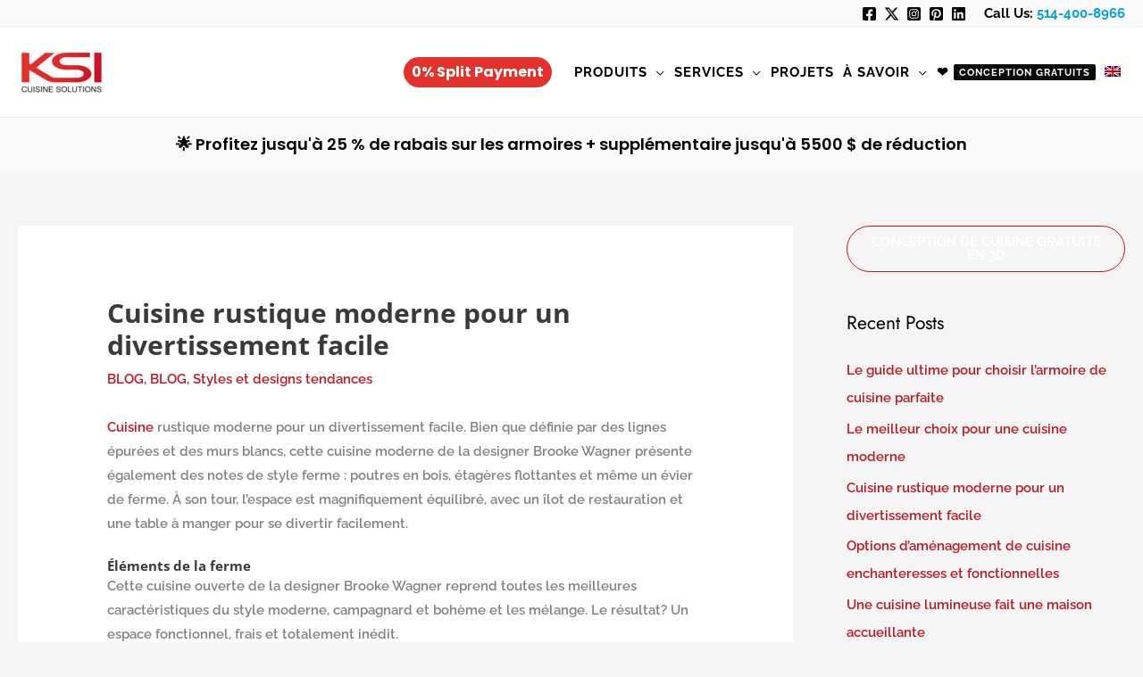

--- FILE ---
content_type: text/html; charset=UTF-8
request_url: https://www.ksicabinetry.com/fr/cuisine-rustique-moderne-pour-un-divertissement-facile/
body_size: 39397
content:
<!DOCTYPE html><html lang="fr-FR" prefix="og: https://ogp.me/ns#"><head><script data-no-optimize="1">var litespeed_docref=sessionStorage.getItem("litespeed_docref");litespeed_docref&&(Object.defineProperty(document,"referrer",{get:function(){return litespeed_docref}}),sessionStorage.removeItem("litespeed_docref"));</script> <meta charset="UTF-8"><meta name="viewport" content="width=device-width, initial-scale=1"><link rel="profile" href="https://gmpg.org/xfn/11"><noscript>
< img height="1" width="1" style="display:none;" alt=""
src="https://ct.pinterest.com/v3/?event=init&tid=2613220551382&pd[em]=<hashed_email_address>&noscript=1" />
</noscript>
 <script type="litespeed/javascript" data-src="https://www.googletagmanager.com/gtag/js?id=AW-623134402"></script> <script type="litespeed/javascript">window.dataLayer=window.dataLayer||[];function gtag(){dataLayer.push(arguments)}
gtag('js',new Date());gtag('config','AW-623134402')</script>  <script type="litespeed/javascript">gtag('event','conversion',{'send_to':'AW-623134402/0YGsCIe_jY4YEMKNkakC'})</script>  <script type="litespeed/javascript">(function(w,d,s,l,i){w[l]=w[l]||[];w[l].push({'gtm.start':new Date().getTime(),event:'gtm.js'});var f=d.getElementsByTagName(s)[0],j=d.createElement(s),dl=l!='dataLayer'?'&l='+l:'';j.async=!0;j.src='https://www.googletagmanager.com/gtm.js?id='+i+dl;f.parentNode.insertBefore(j,f)})(window,document,'script','dataLayer','GTM-NXWP5S3')</script> <noscript><iframe data-lazyloaded="1" src="about:blank" data-litespeed-src="https://www.googletagmanager.com/ns.html?id=GTM-NXWP5S3"
height="0" width="0" style="display:none;visibility:hidden"></iframe></noscript><meta name="facebook-domain-verification" content="nfspmtpfq69axmf09rnz53g5pfh5u6" /><link rel="preload" href="https://www.ksicabinetry.com/wp-content/astra-local-fonts/jost/92zatBhPNqw73oTd4g.woff2" as="font" type="font/woff2" crossorigin><link rel="preload" href="https://www.ksicabinetry.com/wp-content/astra-local-fonts/open-sans/memSYaGs126MiZpBA-UvWbX2vVnXBbObj2OVZyOOSr4dVJWUgsg-1x4gaVI.woff2" as="font" type="font/woff2" crossorigin><link rel="preload" href="https://www.ksicabinetry.com/wp-content/astra-local-fonts/poppins/pxiByp8kv8JHgFVrLCz7Z1xlFQ.woff2" as="font" type="font/woff2" crossorigin><link rel="preload" href="https://www.ksicabinetry.com/wp-content/astra-local-fonts/raleway/1Ptug8zYS_SKggPNyC0ITw.woff2" as="font" type="font/woff2" crossorigin><link rel="alternate" hreflang="en" href="https://www.ksicabinetry.com/modern-rustic-kitchen-for-easy-entertaining/" /><link rel="alternate" hreflang="fr" href="https://www.ksicabinetry.com/fr/cuisine-rustique-moderne-pour-un-divertissement-facile/" />
 <script id="google_gtagjs-js-consent-mode-data-layer" type="litespeed/javascript">window.dataLayer=window.dataLayer||[];function gtag(){dataLayer.push(arguments)}
gtag('consent','default',{"ad_personalization":"denied","ad_storage":"denied","ad_user_data":"denied","analytics_storage":"denied","functionality_storage":"denied","security_storage":"denied","personalization_storage":"denied","region":["AT","BE","BG","CH","CY","CZ","DE","DK","EE","ES","FI","FR","GB","GR","HR","HU","IE","IS","IT","LI","LT","LU","LV","MT","NL","NO","PL","PT","RO","SE","SI","SK"],"wait_for_update":500});window._googlesitekitConsentCategoryMap={"statistics":["analytics_storage"],"marketing":["ad_storage","ad_user_data","ad_personalization"],"functional":["functionality_storage","security_storage"],"preferences":["personalization_storage"]};window._googlesitekitConsents={"ad_personalization":"denied","ad_storage":"denied","ad_user_data":"denied","analytics_storage":"denied","functionality_storage":"denied","security_storage":"denied","personalization_storage":"denied","region":["AT","BE","BG","CH","CY","CZ","DE","DK","EE","ES","FI","FR","GB","GR","HR","HU","IE","IS","IT","LI","LT","LU","LV","MT","NL","NO","PL","PT","RO","SE","SI","SK"],"wait_for_update":500}</script> <title>Cuisine rustique moderne pour un divertissement facile | KSI Cuisine Solutions</title><meta name="description" content="Cuisine rustique moderne pour un divertissement facile. Cuisine rustique moderne pour un divertissement facile. Bien que définie par des lignes épurées et des"/><meta name="robots" content="follow, index, max-snippet:-1, max-video-preview:-1, max-image-preview:large"/><link rel="canonical" href="https://www.ksicabinetry.com/fr/cuisine-rustique-moderne-pour-un-divertissement-facile/" /><meta property="og:locale" content="fr_FR" /><meta property="og:type" content="article" /><meta property="og:title" content="Cuisine rustique moderne pour un divertissement facile | KSI Cuisine Solutions" /><meta property="og:description" content="Cuisine rustique moderne pour un divertissement facile. Cuisine rustique moderne pour un divertissement facile. Bien que définie par des lignes épurées et des" /><meta property="og:url" content="https://www.ksicabinetry.com/fr/cuisine-rustique-moderne-pour-un-divertissement-facile/" /><meta property="og:site_name" content="KSI Cuisine Solutions" /><meta property="article:publisher" content="https://www.facebook.com/ksicabinetry" /><meta property="article:section" content="BLOG" /><meta property="og:updated_time" content="2022-09-03T22:15:23-04:00" /><meta property="fb:admins" content="294650291498400,2415639021872524" /><meta property="og:image" content="https://www.ksicabinetry.com/wp-content/uploads/2022/08/farmhouse-02.jpeg" /><meta property="og:image:secure_url" content="https://www.ksicabinetry.com/wp-content/uploads/2022/08/farmhouse-02.jpeg" /><meta property="og:image:width" content="616" /><meta property="og:image:height" content="684" /><meta property="og:image:alt" content="Cuisine rustique moderne pour un divertissement facile" /><meta property="og:image:type" content="image/jpeg" /><meta property="article:published_time" content="2022-08-31T19:46:17-04:00" /><meta property="article:modified_time" content="2022-09-03T22:15:23-04:00" /><meta name="twitter:card" content="summary_large_image" /><meta name="twitter:title" content="Cuisine rustique moderne pour un divertissement facile | KSI Cuisine Solutions" /><meta name="twitter:description" content="Cuisine rustique moderne pour un divertissement facile. Cuisine rustique moderne pour un divertissement facile. Bien que définie par des lignes épurées et des" /><meta name="twitter:site" content="@KsiCuisine" /><meta name="twitter:creator" content="@KsiCuisine" /><meta name="twitter:image" content="https://www.ksicabinetry.com/wp-content/uploads/2022/08/farmhouse-02.jpeg" /><meta name="twitter:label1" content="Écrit par" /><meta name="twitter:data1" content="Kolin" /><meta name="twitter:label2" content="Temps de lecture" /><meta name="twitter:data2" content="6 minutes" /> <script type="application/ld+json" class="rank-math-schema">{"@context":"https://schema.org","@graph":[{"@type":["HomeAndConstructionBusiness","Organization"],"@id":"https://www.ksicabinetry.com/fr/#organization/","name":"magease","url":"https://www.ksicabinetry.com","sameAs":["https://www.facebook.com/ksicabinetry","https://twitter.com/KsiCuisine"],"logo":{"@type":"ImageObject","@id":"https://www.ksicabinetry.com/fr/#logo/","url":"https://www.ksicabinetry.com/wp-content/uploads/2021/02/KSI-LOGO-JPEG.jpg","contentUrl":"https://www.ksicabinetry.com/wp-content/uploads/2021/02/KSI-LOGO-JPEG.jpg","caption":"KSI Cuisine Solutions","inLanguage":"fr-FR","width":"190","height":"94"},"openingHours":["Monday,Tuesday,Wednesday,Thursday,Friday,Saturday,Sunday 09:00-17:00"],"image":{"@id":"https://www.ksicabinetry.com/fr/#logo/"}},{"@type":"WebSite","@id":"https://www.ksicabinetry.com/fr/#website/","url":"https://www.ksicabinetry.com/fr/","name":"KSI Cuisine Solutions","publisher":{"@id":"https://www.ksicabinetry.com/fr/#organization/"},"inLanguage":"fr-FR"},{"@type":"ImageObject","@id":"https://www.ksicabinetry.com/wp-content/uploads/2022/08/farmhouse-02.jpeg","url":"https://www.ksicabinetry.com/wp-content/uploads/2022/08/farmhouse-02.jpeg","width":"616","height":"684","inLanguage":"fr-FR"},{"@type":"BreadcrumbList","@id":"https://www.ksicabinetry.com/fr/cuisine-rustique-moderne-pour-un-divertissement-facile/#breadcrumb","itemListElement":[{"@type":"ListItem","position":"1","item":{"@id":"https://www.ksicabinetry.com","name":"Home"}},{"@type":"ListItem","position":"2","item":{"@id":"https://www.ksicabinetry.com/fr/cuisine-rustique-moderne-pour-un-divertissement-facile/","name":"Cuisine rustique moderne pour un divertissement facile"}}]},{"@type":"WebPage","@id":"https://www.ksicabinetry.com/fr/cuisine-rustique-moderne-pour-un-divertissement-facile/#webpage","url":"https://www.ksicabinetry.com/fr/cuisine-rustique-moderne-pour-un-divertissement-facile/","name":"Cuisine rustique moderne pour un divertissement facile | KSI Cuisine Solutions","datePublished":"2022-08-31T19:46:17-04:00","dateModified":"2022-09-03T22:15:23-04:00","isPartOf":{"@id":"https://www.ksicabinetry.com/fr/#website/"},"primaryImageOfPage":{"@id":"https://www.ksicabinetry.com/wp-content/uploads/2022/08/farmhouse-02.jpeg"},"inLanguage":"fr-FR","breadcrumb":{"@id":"https://www.ksicabinetry.com/fr/cuisine-rustique-moderne-pour-un-divertissement-facile/#breadcrumb"}},{"@type":"Person","@id":"https://www.ksicabinetry.com/fr/cuisine-rustique-moderne-pour-un-divertissement-facile/#author","name":"Kolin","image":{"@type":"ImageObject","@id":"https://secure.gravatar.com/avatar/e5836068c529a3a18d071c7a14098e26182579e69e277c550042428d5b9d78bf?s=96&amp;d=mm&amp;r=g","url":"https://secure.gravatar.com/avatar/e5836068c529a3a18d071c7a14098e26182579e69e277c550042428d5b9d78bf?s=96&amp;d=mm&amp;r=g","caption":"Kolin","inLanguage":"fr-FR"},"worksFor":{"@id":"https://www.ksicabinetry.com/fr/#organization/"}},{"@type":"BlogPosting","headline":"Cuisine rustique moderne pour un divertissement facile | KSI Cuisine Solutions","keywords":"Cuisine rustique moderne pour un divertissement facile","datePublished":"2022-08-31T19:46:17-04:00","dateModified":"2022-09-03T22:15:23-04:00","author":{"@id":"https://www.ksicabinetry.com/fr/cuisine-rustique-moderne-pour-un-divertissement-facile/#author","name":"Kolin"},"publisher":{"@id":"https://www.ksicabinetry.com/fr/#organization/"},"description":"Cuisine rustique moderne pour un divertissement facile | KSI Cuisine Solutions. Cuisine rustique moderne pour un divertissement facile. Cuisine rustique moderne pour un divertissement facile. Bien que d\u00e9finie par des lignes \u00e9pur\u00e9es et des","name":"Cuisine rustique moderne pour un divertissement facile | KSI Cuisine Solutions","@id":"https://www.ksicabinetry.com/fr/cuisine-rustique-moderne-pour-un-divertissement-facile/#richSnippet","isPartOf":{"@id":"https://www.ksicabinetry.com/fr/cuisine-rustique-moderne-pour-un-divertissement-facile/#webpage"},"image":{"@id":"https://www.ksicabinetry.com/wp-content/uploads/2022/08/farmhouse-02.jpeg"},"inLanguage":"fr-FR","mainEntityOfPage":{"@id":"https://www.ksicabinetry.com/fr/cuisine-rustique-moderne-pour-un-divertissement-facile/#webpage"}}]}</script>  <script type='application/javascript'  id='pys-version-script'>console.log('PixelYourSite Free version 11.1.5.2');</script> <link rel='dns-prefetch' href='//www.ksicabinetry.com' /><link rel='dns-prefetch' href='//www.googletagmanager.com' /><link rel="alternate" type="application/rss+xml" title="KSI Cuisine Solutions &raquo; Flux" href="https://www.ksicabinetry.com/fr/feed/" /><link rel="alternate" type="application/rss+xml" title="KSI Cuisine Solutions &raquo; Flux des commentaires" href="https://www.ksicabinetry.com/fr/comments/feed/" /><link rel="alternate" title="oEmbed (JSON)" type="application/json+oembed" href="https://www.ksicabinetry.com/fr/wp-json/oembed/1.0/embed/?url=https%3A%2F%2Fwww.ksicabinetry.com%2Ffr%2Fcuisine-rustique-moderne-pour-un-divertissement-facile%2F" /><link rel="alternate" title="oEmbed (XML)" type="text/xml+oembed" href="https://www.ksicabinetry.com/fr/wp-json/oembed/1.0/embed/?url=https%3A%2F%2Fwww.ksicabinetry.com%2Ffr%2Fcuisine-rustique-moderne-pour-un-divertissement-facile%2F&#038;format=xml" /><style id="litespeed-ccss">input:-webkit-autofill{-webkit-box-shadow:0 0 0 30px #fff inset}.wp-block-button__link{box-sizing:border-box;display:inline-block;text-align:center;word-break:break-word}.wp-block-buttons>.wp-block-button{display:inline-block;margin:0}.blocks-gallery-grid:not(.has-nested-images),.wp-block-gallery:not(.has-nested-images){display:flex;flex-wrap:wrap;list-style-type:none;margin:0;padding:0}.blocks-gallery-grid:not(.has-nested-images) .blocks-gallery-item,.wp-block-gallery:not(.has-nested-images) .blocks-gallery-item{display:flex;flex-direction:column;flex-grow:1;justify-content:center;margin:0 1em 1em 0;position:relative;width:calc(50% - 1em)}.blocks-gallery-grid:not(.has-nested-images) .blocks-gallery-item:nth-of-type(2n),.wp-block-gallery:not(.has-nested-images) .blocks-gallery-item:nth-of-type(2n){margin-right:0}.blocks-gallery-grid:not(.has-nested-images) .blocks-gallery-item figure,.wp-block-gallery:not(.has-nested-images) .blocks-gallery-item figure{align-items:flex-end;display:flex;height:100%;justify-content:flex-start;margin:0}.blocks-gallery-grid:not(.has-nested-images) .blocks-gallery-item img,.wp-block-gallery:not(.has-nested-images) .blocks-gallery-item img{display:block;height:auto;max-width:100%;width:auto}.wp-block-gallery:not(.has-nested-images).is-cropped .blocks-gallery-item img{flex:1;height:100%;object-fit:cover;width:100%}@media (min-width:600px){.wp-block-gallery:not(.has-nested-images).columns-2 .blocks-gallery-item:nth-of-type(2n){margin-right:0}}.wp-block-image img{box-sizing:border-box;height:auto;max-width:100%;vertical-align:bottom}ul{box-sizing:border-box}.entry-content{counter-reset:footnotes}:root{--wp--preset--font-size--normal:16px;--wp--preset--font-size--huge:42px}.screen-reader-text{clip:rect(1px,1px,1px,1px);word-wrap:normal!important;border:0;-webkit-clip-path:inset(50%);clip-path:inset(50%);height:1px;margin:-1px;overflow:hidden;padding:0;position:absolute;width:1px}body,figure,h1,h2,html,iframe,li,p,textarea,ul{border:0;font-size:100%;font-style:inherit;font-weight:inherit;margin:0;outline:0;padding:0;vertical-align:baseline}html{-webkit-text-size-adjust:100%;-ms-text-size-adjust:100%}body{margin:0}main,nav{display:block}a{background-color:transparent}a,a:visited{text-decoration:none}img{border:0}svg:not(:root){overflow:hidden}figure{margin:0}button,input,select,textarea{color:inherit;font:inherit;margin:0}button{overflow:visible}button,select{text-transform:none}button{-webkit-appearance:button}button::-moz-focus-inner,input::-moz-focus-inner{border:0;padding:0}input{line-height:normal}input[type=radio]{box-sizing:border-box;padding:0}textarea{overflow:auto}.ast-container{max-width:100%}.ast-container{margin-left:auto;margin-right:auto;padding-left:20px;padding-right:20px}.ast-container:after{content:"";display:table;clear:both}h1,h2{clear:both}h1{color:#808285;font-size:2em;line-height:1.2}h2{color:#808285;font-size:1.7em;line-height:1.3}html{box-sizing:border-box}*,:after,:before{box-sizing:inherit}body{color:#808285;background:#fff;font-style:normal}ul{margin:0 0 1.5em 3em}ul{list-style:disc}li>ul{margin-bottom:0;margin-left:1.5em}img{height:auto;max-width:100%}button,input,select,textarea{color:#808285;font-weight:400;font-size:100%;margin:0;vertical-align:baseline}button,input{line-height:normal}button{border:1px solid;border-color:var(--ast-border-color);border-radius:2px;background:#e6e6e6;padding:.6em 1em .4em;color:#fff}input[type=email],input[type=tel],input[type=text],textarea{color:#666;border:1px solid var(--ast-border-color);border-radius:2px;-webkit-appearance:none}textarea{padding-left:3px;width:100%}a{color:#4169e1}.screen-reader-text{border:0;clip:rect(1px,1px,1px,1px);height:1px;margin:-1px;overflow:hidden;padding:0;position:absolute;width:1px;word-wrap:normal!important}#primary:after,#primary:before,#secondary:after,#secondary:before,.ast-container:after,.ast-container:before,.clear:after,.clear:before,.sidebar-main:after,.sidebar-main:before,.site-content:after,.site-content:before,.site-header:after,.site-header:before,.site-main:after,.site-main:before{content:"";display:table}#primary:after,#secondary:after,.ast-container:after,.clear:after,.sidebar-main:after,.site-content:after,.site-header:after,.site-main:after{clear:both}iframe{max-width:100%}body{-webkit-font-smoothing:antialiased;-moz-osx-font-smoothing:grayscale}body:not(.logged-in){position:relative}#page{position:relative}a{text-decoration:none}img{vertical-align:middle}p{margin-bottom:1.75em}input,select{line-height:1}.ast-custom-button,body,button,textarea{line-height:1.85714285714286}.ast-single-post .entry-title{line-height:1.2}.entry-title{font-weight:400}body{background-color:#fff}#page{display:block}#primary,#secondary{display:block;position:relative;float:left;width:100%}#primary{margin:4em 0}.ast-separate-container{background-color:#f5f5f5}.ast-separate-container #primary{padding:4em 0;margin:0;border:0}.ast-separate-container .ast-article-single:not(.ast-related-post){background-color:#fff}.ast-separate-container .ast-article-single{border-bottom:1px solid var(--ast-border-color);margin:0;padding:5.34em 6.67em}.ast-separate-container .ast-article-single{border-bottom:0}@media (max-width:1200px){.ast-separate-container .ast-article-single{margin:0;padding:3.34em 2.4em}}@media (min-width:993px){.ast-separate-container #primary,.ast-separate-container.ast-right-sidebar #primary{margin:4em 0;padding:0}.ast-right-sidebar #primary{padding-right:60px}}@media (max-width:992px){.ast-separate-container #primary,.ast-separate-container.ast-right-sidebar #primary{padding-left:0;padding-right:0}.ast-right-sidebar #primary{padding-right:30px}}.main-navigation{height:100%;-js-display:inline-flex;display:inline-flex}.main-navigation ul{list-style:none;margin:0;padding-left:0;position:relative}.main-header-menu .menu-link{text-decoration:none;padding:0 1em;display:inline-block}.main-header-menu .menu-item{position:relative}.main-header-menu .sub-menu{width:240px;background:#fff;left:-999em;position:absolute;top:100%;z-index:99999;visibility:hidden}.main-header-menu .sub-menu .menu-link{padding:.9em 1em;display:block;word-wrap:break-word}.main-header-menu .sub-menu .sub-menu{top:0}.submenu-with-border .sub-menu{border-width:1px;border-style:solid}.submenu-with-border .sub-menu .menu-link{border-width:0 0 1px;border-style:solid}.submenu-with-border .sub-menu .sub-menu{top:-2px}.ast-desktop .submenu-with-border .sub-menu>.menu-item:last-child>.menu-link{border-bottom-width:0}.ast-button-wrap{display:inline-block}.ast-button-wrap button{box-shadow:none;border:none}.ast-button-wrap .menu-toggle{padding:0;width:2.2em;height:2.1em;font-size:1.5em;font-weight:400;border-radius:2px;-webkit-font-smoothing:antialiased;-moz-osx-font-smoothing:grayscale;border-radius:2px;vertical-align:middle;line-height:1.85714285714286}.ast-button-wrap .menu-toggle.main-header-menu-toggle{padding:0 .5em;width:auto;text-align:center}.header-main-layout-1 .ast-main-header-bar-alignment{margin-left:auto}.site-navigation{height:100%}.hentry{margin:0 0 1.5em}body{overflow-x:hidden}.widget-title{font-weight:400;margin-bottom:1em;line-height:1.5}.widget{margin:0 0 2.8em}.widget ul{margin:0;list-style-type:none}.ast-builder-grid-row{display:grid;grid-template-columns:auto auto;align-items:center;grid-column-gap:20px;overflow-wrap:anywhere}.ast-builder-grid-row>.site-header-section{flex-wrap:nowrap}.ast-builder-layout-element{align-items:center}.site-header-section{height:100%;min-height:0;align-items:center}.site-header-section .ast-main-header-bar-alignment{height:100%}.site-header-section>*{padding:0 10px}.site-header-section>div:first-child{padding-left:0}.site-header-section>div:last-child{padding-right:0}.site-header-section .ast-builder-menu{align-items:center}.ast-grid-right-section{justify-content:flex-end}.ast-logo-title-inline .ast-site-identity{padding:1em 0;-js-display:inline-flex;display:inline-flex;vertical-align:middle;align-items:center}.ast-builder-social-element{line-height:1;color:#3a3a3a;background:0 0;vertical-align:middle;margin-left:6px;margin-right:6px;justify-content:center;align-items:center}.ahfb-svg-iconset{-js-display:inline-flex;display:inline-flex;align-self:center}.ahfb-svg-iconset svg{width:17px;height:17px}.ast-builder-grid-row-container{display:grid;align-content:center}.main-header-bar .main-header-bar-navigation{height:100%}.ast-nav-menu .sub-menu{line-height:1.45}.ast-builder-menu .main-navigation{padding:0}.ast-builder-menu .main-navigation>ul{align-self:center}.menu-toggle .ast-close-svg{display:none}.ast-mobile-header-wrap .menu-toggle .mobile-menu-toggle-icon{-js-display:inline-flex;display:inline-flex;align-self:center}.ast-mobile-header-wrap .ast-button-wrap .menu-toggle.main-header-menu-toggle{-js-display:flex;display:flex;align-items:center;width:auto;height:auto}.menu-toggle .mobile-menu-toggle-icon{-js-display:inline-flex;display:inline-flex;align-self:center}.ast-button-wrap .menu-toggle.main-header-menu-toggle{padding:.5em;align-items:center;-js-display:flex;display:flex}.site-header{z-index:99;position:relative}.main-header-bar-wrap{position:relative}.main-header-bar{background-color:#fff;border-bottom-color:var(--ast-border-color);border-bottom-style:solid}.main-header-bar{margin-left:auto;margin-right:auto}.ast-desktop .main-header-menu.ast-menu-shadow .sub-menu{box-shadow:0 4px 10px -2px rgba(0,0,0,.1)}.site-branding{line-height:1;align-self:center}.ast-menu-toggle{display:none;background:0 0;color:inherit;border-style:dotted;border-color:transparent}.main-header-bar{z-index:4;position:relative}.main-header-bar .main-header-bar-navigation .sub-menu{line-height:1.45}.main-header-bar .main-header-bar-navigation .menu-item-has-children>.menu-link:after{line-height:normal}.ast-site-identity{padding:1em 0}.ast-desktop .main-header-menu>.menu-item .sub-menu:before{position:absolute;content:'';top:0;left:0;width:100%;transform:translateY(-100%)}input[type=email],input[type=tel],input[type=text],select,textarea{color:#666;padding:.75em;height:auto;border-width:1px;border-style:solid;border-color:var(--ast-border-color);border-radius:2px;background:var(--ast-comment-inputs-background);box-shadow:none;box-sizing:border-box}textarea{width:100%}.entry-header{margin-bottom:1em;word-wrap:break-word}.entry-content{word-wrap:break-word}.entry-content p{margin-bottom:1.6em}.entry-title{margin-bottom:.2em}.single .entry-header{margin-bottom:2em}@media (max-width:768px){.ast-separate-container .entry-header{margin-bottom:1em}}.ast-flex{-js-display:flex;display:flex;flex-wrap:wrap}.ast-inline-flex{-js-display:inline-flex;display:inline-flex;align-items:center;flex-wrap:wrap;align-content:center}.ast-flex-grow-1{flex-grow:1}.wp-block-gallery,.blocks-gallery-grid{margin:0}:root{--ast-container-default-xlg-padding:6.67em;--ast-container-default-lg-padding:5.67em;--ast-container-default-slg-padding:4.34em;--ast-container-default-md-padding:3.34em;--ast-container-default-sm-padding:6.67em;--ast-container-default-xs-padding:2.4em;--ast-container-default-xxs-padding:1.4em;--ast-code-block-background:#eee;--ast-comment-inputs-background:#fafafa}html{font-size:93.75%}a{color:#bd1924}body,button,input,select,textarea,.ast-custom-button{font-family:'Open Sans',sans-serif;font-weight:400;font-size:15px;font-size:1rem}h1,h2{font-family:'Open Sans',sans-serif;font-weight:600}header .custom-logo-link img{max-width:100px}.entry-title{font-size:40px;font-size:2.6666666666667rem}h1{font-size:40px;font-size:2.6666666666667rem;font-weight:400;font-family:'Open Sans',sans-serif}h2{font-size:30px;font-size:2rem;font-weight:400;font-family:'Open Sans',sans-serif}body,h1,h2{color:#000}.entry-meta,.entry-meta *{line-height:1.45;color:#bd1924}.widget-title{font-size:21px;font-size:1.4rem;color:#000}#secondary{font-size:15px;font-size:1rem}.ast-logo-title-inline .site-logo-img{padding-right:1em}#secondary{margin:4em 0 2.5em;word-break:break-word;line-height:2}#secondary li{margin-bottom:.25em}#secondary li:last-child{margin-bottom:0}@media (min-width:993px){.ast-right-sidebar #secondary{padding-left:60px}}@media (max-width:993px){.ast-right-sidebar #secondary{padding-left:30px}}@media (min-width:921px){#ast-mobile-header{display:none}}.wp-block-gallery{margin-bottom:1.6em}.blocks-gallery-grid{width:100%}@media (max-width:921px){.ast-separate-container #primary,.ast-separate-container #secondary{padding:1.5em 0}#primary,#secondary{padding:1.5em 0;margin:0}.ast-separate-container .ast-article-single{padding:1.5em 2.14em}}@media (max-width:921px){#secondary.secondary{padding-top:0}.ast-separate-container.ast-right-sidebar #secondary{padding-left:1em;padding-right:1em}}@media (max-width:921px){.ast-right-sidebar #primary{padding-right:0}.ast-right-sidebar #secondary{padding-left:0}}@media (min-width:922px){.ast-separate-container.ast-right-sidebar #primary{border:0}}@media (min-width:922px){.ast-right-sidebar #primary{border-right:1px solid var(--ast-border-color)}.ast-right-sidebar #secondary{border-left:1px solid var(--ast-border-color);margin-left:-1px}.ast-separate-container.ast-right-sidebar #secondary{border:0;margin-left:auto;margin-right:auto}}body .elementor-button.elementor-size-sm,body .elementor-button{border-top-left-radius:2px;border-top-right-radius:2px;border-bottom-right-radius:2px;border-bottom-left-radius:2px;padding-top:10px;padding-right:40px;padding-bottom:10px;padding-left:40px}.wp-block-button .wp-block-button__link{color:#fff}.wp-block-button .wp-block-button__link{border-top-width:0;border-right-width:0;border-left-width:0;border-bottom-width:0;border-color:#c91423;background-color:#c91423;color:#fff;font-family:'Raleway',sans-serif;font-weight:700;line-height:1em;border-top-left-radius:2px;border-top-right-radius:2px;border-bottom-right-radius:2px;border-bottom-left-radius:2px;padding-top:10px;padding-right:40px;padding-bottom:10px;padding-left:40px}.menu-toggle,button,.ast-custom-button{border-style:solid;border-top-width:0;border-right-width:0;border-left-width:0;border-bottom-width:0;color:#fff;border-color:#c91423;background-color:#c91423;padding-top:10px;padding-right:40px;padding-bottom:10px;padding-left:40px;font-family:'Raleway',sans-serif;font-weight:700;line-height:1em;border-top-left-radius:2px;border-top-right-radius:2px;border-bottom-right-radius:2px;border-bottom-left-radius:2px}@media (min-width:544px){.ast-container{max-width:100%}}@media (max-width:544px){.ast-separate-container .ast-article-single{padding:1.5em 1em}.ast-separate-container #content .ast-container{padding-left:.54em;padding-right:.54em}.ast-separate-container #secondary{padding-top:0}}@media (max-width:921px){.entry-title{font-size:30px}h1{font-size:30px}h2{font-size:25px}header .custom-logo-link img{max-width:90px}}@media (max-width:544px){.entry-title{font-size:30px}h1{font-size:30px}h2{font-size:25px}header .custom-logo-link img{max-width:75px}}@media (max-width:921px){html{font-size:85.5%}}@media (max-width:544px){html{font-size:85.5%}}@media (min-width:922px){.ast-container{max-width:1640px}}:root{--ast-global-color-0:#514e4a;--ast-global-color-1:#3a3a3a;--ast-global-color-2:#3a3a3a;--ast-global-color-3:#4b4f58;--ast-global-color-4:#f5f5f5;--ast-global-color-5:#fff;--ast-global-color-6:#f2f5f7;--ast-global-color-7:#424242;--ast-global-color-8:#000}:root{--ast-border-color:#ddd}header.entry-header .entry-title{font-size:30px;font-size:2rem}header.entry-header>*:not(:last-child){margin-bottom:10px}h1,h2{color:var(--ast-global-color-2)}.ast-builder-layout-element .ast-site-identity{margin-top:-5px;margin-bottom:-5px;margin-left:0;margin-right:0}.ast-builder-layout-element[data-section=title_tagline]{display:flex}[data-section*=section-hb-button-] .menu-link{display:none}.ast-header-button-1[data-section*=section-hb-button-] .ast-builder-button-wrap .ast-custom-button{font-family:'Open Sans',sans-serif;font-weight:700;font-size:14px;font-size:.93333333333333rem}.ast-header-button-1 .ast-custom-button{color:var(--ast-global-color-5);background:var(--ast-global-color-8);border-color:#000;border-top-width:1px;border-bottom-width:1px;border-left-width:1px;border-right-width:1px}.ast-header-button-1[data-section*=section-hb-button-] .ast-builder-button-wrap .ast-custom-button{padding-top:5px;padding-bottom:5px;padding-left:5px;padding-right:5px}@media (max-width:544px){.ast-header-button-1[data-section*=section-hb-button-] .ast-builder-button-wrap .ast-custom-button{padding-top:3px;padding-bottom:3px;padding-left:3px;padding-right:3px}}.ast-header-button-1[data-section=section-hb-button-1]{display:flex}.ast-header-button-2[data-section*=section-hb-button-] .ast-builder-button-wrap .ast-custom-button{font-family:'Open Sans',sans-serif;font-weight:700;font-size:14px;font-size:.93333333333333rem}.ast-header-button-2 .ast-custom-button{border-top-width:1px;border-bottom-width:1px;border-left-width:1px;border-right-width:1px;border-top-left-radius:2px;border-top-right-radius:2px;border-bottom-right-radius:2px;border-bottom-left-radius:2px}.ast-header-button-2[data-section*=section-hb-button-] .ast-builder-button-wrap .ast-custom-button{padding-top:5px;padding-bottom:5px;padding-left:5px;padding-right:5px}.ast-header-button-2[data-section=section-hb-button-2]{display:flex}.ast-builder-menu-1{font-family:'Open Sans',sans-serif;font-weight:700}.ast-builder-menu-1 .menu-item>.menu-link{line-height:3em;font-size:15px;font-size:1rem;color:#000;padding-top:5px;padding-bottom:5px;padding-left:5px;padding-right:5px;text-decoration:initial;letter-spacing:1px}.ast-builder-menu-1 .menu-item>.ast-menu-toggle{color:#000}.ast-builder-menu-1 .sub-menu{border-top-width:0;border-bottom-width:0;border-right-width:0;border-left-width:0;border-color:#c91423;border-style:solid}.ast-builder-menu-1 .main-header-menu>.menu-item>.sub-menu{margin-top:0}.ast-desktop .ast-builder-menu-1 .main-header-menu>.menu-item>.sub-menu:before{height:calc(0px + 5px)}.ast-builder-menu-1 .menu-item.menu-item-has-children>.ast-menu-toggle{top:5px;right:calc(5px - .907em)}.ast-desktop .ast-builder-menu-1 .menu-item .sub-menu .menu-link{border-style:none}@media (max-width:921px){.ast-builder-menu-1 .menu-item-has-children>.menu-link:after{content:unset}.ast-builder-menu-1 .main-header-menu>.menu-item>.sub-menu{margin-top:0}}@media (max-width:544px){.ast-builder-menu-1 .main-header-menu>.menu-item>.sub-menu{margin-top:0}}.ast-builder-menu-1{display:flex}.ast-builder-html-element p:first-child{margin-top:0}.ast-builder-html-element p:last-child{margin-bottom:0}.ast-header-html-1 .ast-builder-html-element{color:#000;font-size:15px;font-size:1rem}.ast-header-html-1{font-size:15px;font-size:1rem}.ast-header-html-1{display:flex}.ast-header-social-wrap .ast-builder-social-element:first-child{margin-left:0}.ast-header-social-wrap .ast-builder-social-element:last-child{margin-right:0}.ast-builder-social-element{line-height:1;color:#3a3a3a;background:0 0;vertical-align:middle;margin-left:6px;margin-right:6px;justify-content:center;align-items:center}.ast-builder-social-element{line-height:1;color:#3a3a3a;background:0 0;vertical-align:middle;margin-left:6px;margin-right:6px;justify-content:center;align-items:center}.ast-header-social-1-wrap .ast-builder-social-element{margin-left:4px;margin-right:4px}.ast-header-social-1-wrap .ast-builder-social-element svg{width:17px;height:17px}.ast-social-color-type-official .ast-builder-social-element{color:var(--color);background-color:var(--background-color)}.header-social-inner-wrap.ast-social-color-type-official .ast-builder-social-element svg{fill:currentColor}.ast-builder-layout-element[data-section=section-hb-social-icons-1]{display:flex}.ast-builder-html-element p:first-child{margin-top:0}.ast-builder-html-element p:last-child{margin-bottom:0}.screen-reader-text{top:0!important}@media (min-width:922px){.main-header-bar{border-bottom-width:1px}}@media (min-width:922px){#primary{width:70%}#secondary{width:30%}}.main-header-menu .menu-item{-js-display:flex;display:flex;-webkit-box-pack:center;-webkit-justify-content:center;-moz-box-pack:center;-ms-flex-pack:center;justify-content:center;-webkit-box-orient:vertical;-webkit-box-direction:normal;-webkit-flex-direction:column;-moz-box-orient:vertical;-moz-box-direction:normal;-ms-flex-direction:column;flex-direction:column}.main-header-menu>.menu-item>.menu-link{height:100%;-webkit-box-align:center;-webkit-align-items:center;-moz-box-align:center;-ms-flex-align:center;align-items:center;-js-display:flex;display:flex}.main-header-menu .sub-menu .menu-item.menu-item-has-children>.menu-link:after{position:absolute;right:1em;top:50%;transform:translate(0,-50%) rotate(270deg)}.main-header-bar .main-header-bar-navigation .menu-item-has-children>a:after{content:"\e900";display:inline-block;font-family:Astra;font-size:.6rem;font-weight:700;text-rendering:auto;-webkit-font-smoothing:antialiased;-moz-osx-font-smoothing:grayscale;margin-left:10px;line-height:normal}#ast-scroll-top{display:none;position:fixed;text-align:center;z-index:99;width:2.1em;height:2.1em;line-height:2.1;color:#fff;border-radius:2px;content:"";outline:inherit}@media (min-width:769px){#ast-scroll-top{content:"769"}}.ast-scroll-to-top-right{right:30px;bottom:30px}#ast-scroll-top{color:#000;background-color:#e5e5e5;font-size:17px;font-size:1.1333333333333rem;border-top-left-radius:0;border-top-right-radius:0;border-bottom-right-radius:0;border-bottom-left-radius:0}.ast-scroll-top-icon:before{content:"\e900";font-family:Astra;text-decoration:inherit}.ast-scroll-top-icon{transform:rotate(180deg)}.ast-mobile-header-content>*{padding:10px 0;height:auto}.ast-mobile-header-content>*:first-child{padding-top:10px}.ast-mobile-header-content>.ast-builder-menu{padding-top:0}.ast-mobile-header-content>*:last-child{padding-bottom:0}#ast-desktop-header .ast-desktop-header-content,.ast-mobile-header-wrap .ast-mobile-header-content{display:none}.ast-mobile-header-wrap .ast-mobile-header-content,.ast-desktop-header-content{background-color:#fff}.ast-mobile-header-content>*{padding-top:0;padding-bottom:0}.content-align-flex-start .ast-builder-layout-element{justify-content:flex-start}.content-align-flex-start .main-header-menu{text-align:left}.ast-mobile-header-wrap .ast-primary-header-bar,.ast-primary-header-bar .site-primary-header-wrap{min-height:100px}.ast-desktop .ast-primary-header-bar .main-header-menu>.menu-item{line-height:100px}@media (min-width:922px){.ast-primary-header-bar{border-bottom-width:1px;border-bottom-color:#eaeaea;border-bottom-style:solid}}.ast-primary-header-bar{background-color:#fff;background-image:none}.ast-primary-header-bar{display:block}.ast-hfb-header .site-header{margin-top:0;margin-bottom:0;margin-left:0;margin-right:0}[data-section=section-header-mobile-trigger] .ast-button-wrap .ast-mobile-menu-trigger-minimal{color:#000;border:none;background:0 0}[data-section=section-header-mobile-trigger] .ast-button-wrap .mobile-menu-toggle-icon .ast-mobile-svg{width:25px;height:25px;fill:#000}.ast-builder-menu-mobile .main-navigation .menu-item>.menu-link{font-family:'Open Sans',sans-serif;font-weight:700;text-transform:none}.ast-builder-menu-mobile .main-navigation .menu-item.menu-item-has-children>.ast-menu-toggle{top:0}.ast-builder-menu-mobile .main-navigation .menu-item-has-children>.menu-link:after{content:unset}.ast-hfb-header .ast-builder-menu-mobile .main-header-menu,.ast-hfb-header .ast-builder-menu-mobile .main-navigation .menu-item .menu-link,.ast-hfb-header .ast-builder-menu-mobile .main-navigation .menu-item .sub-menu .menu-link{border-style:none}.ast-builder-menu-mobile .main-navigation .menu-item.menu-item-has-children>.ast-menu-toggle{top:0}@media (max-width:921px){.ast-builder-menu-mobile .main-navigation .main-header-menu .menu-item>.menu-link{color:#000}.ast-builder-menu-mobile .main-navigation .menu-item>.ast-menu-toggle{color:#000}.ast-builder-menu-mobile .main-navigation .menu-item.menu-item-has-children>.ast-menu-toggle{top:0}.ast-builder-menu-mobile .main-navigation .menu-item-has-children>.menu-link:after{content:unset}}@media (max-width:544px){.ast-builder-menu-mobile .main-navigation .main-header-menu .menu-item>.menu-link{color:#000}.ast-builder-menu-mobile .main-navigation .menu-item>.ast-menu-toggle{color:#000}.ast-builder-menu-mobile .main-navigation .menu-item.menu-item-has-children>.ast-menu-toggle{top:0}}.ast-builder-menu-mobile .main-navigation{display:block}.ast-mobile-header-wrap .ast-above-header-bar,.ast-above-header-bar .site-above-header-wrap{min-height:30px}.ast-above-header-bar{border-bottom-width:1px;border-bottom-color:rgba(235,235,235,.3);border-bottom-style:solid}.ast-above-header.ast-above-header-bar{background-color:#fafafa;background-image:none}@media (max-width:921px){#masthead .ast-mobile-header-wrap .ast-above-header-bar{padding-left:20px;padding-right:20px}}.ast-above-header-bar{display:block}:root{--e-global-color-astglobalcolor0:#514e4a;--e-global-color-astglobalcolor1:#3a3a3a;--e-global-color-astglobalcolor2:#3a3a3a;--e-global-color-astglobalcolor3:#4b4f58;--e-global-color-astglobalcolor4:#f5f5f5;--e-global-color-astglobalcolor5:#fff;--e-global-color-astglobalcolor6:#f2f5f7;--e-global-color-astglobalcolor7:#424242;--e-global-color-astglobalcolor8:#000}.ast-desktop .astra-menu-animation-fade>.menu-item>.sub-menu,.ast-desktop .astra-menu-animation-fade>.menu-item>.sub-menu .sub-menu{opacity:0;visibility:hidden}body{--wp--preset--color--black:#000;--wp--preset--color--cyan-bluish-gray:#abb8c3;--wp--preset--color--white:#fff;--wp--preset--color--pale-pink:#f78da7;--wp--preset--color--vivid-red:#cf2e2e;--wp--preset--color--luminous-vivid-orange:#ff6900;--wp--preset--color--luminous-vivid-amber:#fcb900;--wp--preset--color--light-green-cyan:#7bdcb5;--wp--preset--color--vivid-green-cyan:#00d084;--wp--preset--color--pale-cyan-blue:#8ed1fc;--wp--preset--color--vivid-cyan-blue:#0693e3;--wp--preset--color--vivid-purple:#9b51e0;--wp--preset--color--ast-global-color-0:var(--ast-global-color-0);--wp--preset--color--ast-global-color-1:var(--ast-global-color-1);--wp--preset--color--ast-global-color-2:var(--ast-global-color-2);--wp--preset--color--ast-global-color-3:var(--ast-global-color-3);--wp--preset--color--ast-global-color-4:var(--ast-global-color-4);--wp--preset--color--ast-global-color-5:var(--ast-global-color-5);--wp--preset--color--ast-global-color-6:var(--ast-global-color-6);--wp--preset--color--ast-global-color-7:var(--ast-global-color-7);--wp--preset--color--ast-global-color-8:var(--ast-global-color-8);--wp--preset--gradient--vivid-cyan-blue-to-vivid-purple:linear-gradient(135deg,rgba(6,147,227,1) 0%,#9b51e0 100%);--wp--preset--gradient--light-green-cyan-to-vivid-green-cyan:linear-gradient(135deg,#7adcb4 0%,#00d082 100%);--wp--preset--gradient--luminous-vivid-amber-to-luminous-vivid-orange:linear-gradient(135deg,rgba(252,185,0,1) 0%,rgba(255,105,0,1) 100%);--wp--preset--gradient--luminous-vivid-orange-to-vivid-red:linear-gradient(135deg,rgba(255,105,0,1) 0%,#cf2e2e 100%);--wp--preset--gradient--very-light-gray-to-cyan-bluish-gray:linear-gradient(135deg,#eee 0%,#a9b8c3 100%);--wp--preset--gradient--cool-to-warm-spectrum:linear-gradient(135deg,#4aeadc 0%,#9778d1 20%,#cf2aba 40%,#ee2c82 60%,#fb6962 80%,#fef84c 100%);--wp--preset--gradient--blush-light-purple:linear-gradient(135deg,#ffceec 0%,#9896f0 100%);--wp--preset--gradient--blush-bordeaux:linear-gradient(135deg,#fecda5 0%,#fe2d2d 50%,#6b003e 100%);--wp--preset--gradient--luminous-dusk:linear-gradient(135deg,#ffcb70 0%,#c751c0 50%,#4158d0 100%);--wp--preset--gradient--pale-ocean:linear-gradient(135deg,#fff5cb 0%,#b6e3d4 50%,#33a7b5 100%);--wp--preset--gradient--electric-grass:linear-gradient(135deg,#caf880 0%,#71ce7e 100%);--wp--preset--gradient--midnight:linear-gradient(135deg,#020381 0%,#2874fc 100%);--wp--preset--font-size--small:13px;--wp--preset--font-size--medium:20px;--wp--preset--font-size--large:36px;--wp--preset--font-size--x-large:42px;--wp--preset--spacing--20:.44rem;--wp--preset--spacing--30:.67rem;--wp--preset--spacing--40:1rem;--wp--preset--spacing--50:1.5rem;--wp--preset--spacing--60:2.25rem;--wp--preset--spacing--70:3.38rem;--wp--preset--spacing--80:5.06rem;--wp--preset--shadow--natural:6px 6px 9px rgba(0,0,0,.2);--wp--preset--shadow--deep:12px 12px 50px rgba(0,0,0,.4);--wp--preset--shadow--sharp:6px 6px 0px rgba(0,0,0,.2);--wp--preset--shadow--outlined:6px 6px 0px -3px rgba(255,255,255,1),6px 6px rgba(0,0,0,1);--wp--preset--shadow--crisp:6px 6px 0px rgba(0,0,0,1)}body{margin:0;--wp--style--global--content-size:var(--wp--custom--ast-content-width-size);--wp--style--global--wide-size:var(--wp--custom--ast-wide-width-size)}body{--wp--style--block-gap:24px}body{padding-top:0;padding-right:0;padding-bottom:0;padding-left:0}.wp-block-button__link{background-color:#32373c;border-width:0;color:#fff;font-family:inherit;font-size:inherit;line-height:inherit;padding:calc(.667em + 2px) calc(1.333em + 2px);text-decoration:none}.wpml-ls-menu-item .wpml-ls-flag{display:inline;vertical-align:baseline;width:18px;height:12px}@media all and (max-width:768px){#content:before{content:""}}#ast-fixed-header{position:fixed;visibility:hidden;top:0;left:0;width:100%}#ast-fixed-header .main-header-bar{box-shadow:0 1px 2px rgba(0,0,0,.2)}#ast-scroll-top{display:none;position:fixed;text-align:center;z-index:99;width:2.1em;height:2.1em;line-height:2.1;color:#fff;border-radius:2px;content:""}@media (min-width:769px){#ast-scroll-top{content:"769"}}.ast-scroll-to-top-right{right:30px;bottom:30px}.ast-scroll-top-icon{transform:rotate(180deg)}.ast-scroll-top-icon:before{content:"\e900";font-family:Astra;text-decoration:inherit}.astra-mm-highlight-label{font-size:.7em;margin-left:5px;line-height:normal;padding:3px 6px;border-radius:2px}.ast-desktop .ast-mega-menu-enabled.main-header-menu>.menu-item-has-children>.menu-link .sub-arrow:after{content:"\e900";display:inline-block;font-family:Astra;font-size:9px;font-size:.6rem;font-weight:700;text-rendering:auto;-webkit-font-smoothing:antialiased;-moz-osx-font-smoothing:grayscale;margin-left:10px;line-height:normal}.ast-desktop .ast-mega-menu-enabled.main-header-menu>.menu-item-has-children>.menu-link:after{content:'';margin:0}#content:before{content:"921";position:absolute;overflow:hidden;opacity:0;visibility:hidden}.ast-separate-container .ast-article-single{background-color:#fff;background-image:none}@media (max-width:921px){.ast-separate-container .ast-article-single{background-color:#fff;background-image:none}}@media (max-width:544px){.ast-separate-container .ast-article-single{background-color:#fff;background-image:none}}@media (min-width:922px){.ast-container{max-width:1640px}}@media (min-width:993px){.ast-container{max-width:1640px}}@media (min-width:1201px){.ast-container{max-width:1640px}}@media (max-width:921px){.ast-separate-container .ast-article-single{padding-top:1.5em;padding-bottom:1.5em}.ast-separate-container .ast-article-single{padding-right:2.14em;padding-left:2.14em}.ast-separate-container.ast-right-sidebar #primary,.ast-separate-container #primary{margin-top:1.5em;margin-bottom:1.5em}.ast-right-sidebar #primary,.ast-separate-container.ast-right-sidebar #primary,.ast-separate-container #primary{padding-left:0;padding-right:0}}@media (max-width:544px){.ast-separate-container .ast-article-single{padding-top:1.5em;padding-bottom:1.5em}.ast-separate-container .ast-article-single{padding-right:1em;padding-left:1em}}@media (max-width:921px){.ast-separate-container #secondary .widget{margin-bottom:1.5em}}@media (max-width:921px){.ast-separate-container #primary{padding-top:0}}@media (max-width:921px){.ast-separate-container #primary{padding-bottom:0}}.ast-above-header,.main-header-bar{max-width:100%}#ast-scroll-top{color:#000;background-color:#e5e5e5;font-size:17px;font-size:1.1333333333333rem;border-radius:0}.secondary .widget-title{font-family:'Open Sans',sans-serif;text-transform:none}.secondary .widget>*:not(.widget-title){font-family:'Open Sans',sans-serif}.ast-single-post .entry-title{font-family:'Open Sans',sans-serif;text-transform:none}h1{font-weight:400;font-family:'Open Sans',sans-serif;text-transform:none}h2{font-weight:400;font-family:'Open Sans',sans-serif;text-transform:none}button{font-weight:700;font-family:'Raleway',sans-serif}.astra-hfb-header .ast-builder-menu-1 .main-header-menu .sub-menu .menu-link{font-family:'Raleway',sans-serif;font-weight:600;line-height:2;text-transform:none}.site-header-section .ast-builder-layout-element.ast-header-html-1 .ast-builder-html-element{font-family:'Raleway',sans-serif;font-weight:700}.ast-header-button-1 .ast-builder-button-wrap .ast-custom-button{font-family:'Open Sans',sans-serif;font-weight:700}.ast-header-button-2 .ast-builder-button-wrap .ast-custom-button{font-family:'Open Sans',sans-serif;font-weight:700}.elementor-heading-title{padding:0;margin:0;line-height:1}.e-form__buttons{-ms-flex-wrap:wrap;flex-wrap:wrap}.e-form__buttons{display:-webkit-box;display:-ms-flexbox;display:flex}.elementor-field-type-html{display:inline-block}.elementor-form .elementor-button>span{display:-webkit-box;display:-ms-flexbox;display:flex;-webkit-box-pack:center;-ms-flex-pack:center;justify-content:center;-webkit-box-align:center;-ms-flex-align:center;align-items:center}.elementor-form .elementor-button .elementor-button-text{white-space:normal;-webkit-box-flex:0;-ms-flex-positive:0;flex-grow:0}.ast-desktop .menu-item-35811 .astra-mm-highlight-label{color:#fff;background-color:#0a0a0a}.ast-desktop .menu-item-35811 .astra-mm-highlight-label{color:#fff;background-color:#0a0a0a}.ast-desktop .menu-item-35811 .astra-mm-highlight-label{color:#fff;background-color:#0a0a0a}.ast-desktop .menu-item-35811 .astra-mm-highlight-label{color:#fff;background-color:#0a0a0a}.screen-reader-text{position:absolute;top:-10000em;width:1px;height:1px;margin:-1px;padding:0;overflow:hidden;clip:rect(0,0,0,0);border:0}.elementor *,.elementor :after,.elementor :before{box-sizing:border-box}.elementor a{box-shadow:none;text-decoration:none}.elementor iframe{max-width:100%;width:100%;margin:0;line-height:1;border:none}.elementor .elementor-background-overlay{height:100%;width:100%;top:0;left:0;position:absolute}.elementor-widget-wrap>.elementor-element.elementor-fixed{position:fixed}.elementor-element{--flex-direction:initial;--flex-wrap:initial;--justify-content:initial;--align-items:initial;--align-content:initial;--gap:initial;--flex-basis:initial;--flex-grow:initial;--flex-shrink:initial;--order:initial;--align-self:initial;flex-basis:var(--flex-basis);flex-grow:var(--flex-grow);flex-shrink:var(--flex-shrink);order:var(--order);align-self:var(--align-self)}.elementor-element.elementor-fixed{z-index:1}:root{--page-title-display:block}h1.entry-title{display:var(--page-title-display)}.elementor-section{position:relative}.elementor-section .elementor-container{display:flex;margin-right:auto;margin-left:auto;position:relative}@media (max-width:1024px){.elementor-section .elementor-container{flex-wrap:wrap}}.elementor-section.elementor-section-boxed>.elementor-container{max-width:1140px}.elementor-section.elementor-section-stretched{position:relative;width:100%}.elementor-widget-wrap{position:relative;width:100%;flex-wrap:wrap;align-content:flex-start}.elementor:not(.elementor-bc-flex-widget) .elementor-widget-wrap{display:flex}.elementor-widget-wrap>.elementor-element{width:100%}.elementor-widget{position:relative}.elementor-widget:not(:last-child){margin-bottom:20px}.elementor-column{position:relative;min-height:1px;display:flex}.elementor-column-gap-default>.elementor-column>.elementor-element-populated{padding:10px}@media (min-width:768px){.elementor-column.elementor-col-50{width:50%}.elementor-column.elementor-col-100{width:100%}}@media (max-width:767px){.elementor-column{width:100%}}.elementor-form-fields-wrapper{display:flex;flex-wrap:wrap}.elementor-form-fields-wrapper.elementor-labels-above .elementor-field-group .elementor-field-subgroup,.elementor-form-fields-wrapper.elementor-labels-above .elementor-field-group>.elementor-select-wrapper,.elementor-form-fields-wrapper.elementor-labels-above .elementor-field-group>input,.elementor-form-fields-wrapper.elementor-labels-above .elementor-field-group>textarea{flex-basis:100%;max-width:100%}.elementor-field-group{flex-wrap:wrap;align-items:center}.elementor-field-group.elementor-field-type-submit{align-items:flex-end}.elementor-field-group .elementor-field-textual{width:100%;max-width:100%;border:1px solid #69727d;background-color:transparent;color:#1f2124;vertical-align:middle;flex-grow:1}.elementor-field-group .elementor-field-textual::-moz-placeholder{color:inherit;font-family:inherit;opacity:.6}.elementor-field-group .elementor-select-wrapper{display:flex;position:relative;width:100%}.elementor-field-group .elementor-select-wrapper select{-webkit-appearance:none;-moz-appearance:none;appearance:none;color:inherit;font-size:inherit;font-family:inherit;font-weight:inherit;font-style:inherit;text-transform:inherit;letter-spacing:inherit;line-height:inherit;flex-basis:100%;padding-right:20px}.elementor-field-group .elementor-select-wrapper:before{content:"\e92a";font-family:eicons;font-size:15px;position:absolute;top:50%;transform:translateY(-50%);right:10px;text-shadow:0 0 3px rgba(0,0,0,.3)}.elementor-field-subgroup{display:flex;flex-wrap:wrap}.elementor-field-subgroup .elementor-field-option label{display:inline-block}.elementor-field-subgroup.elementor-subgroup-inline .elementor-field-option{padding-right:10px}.elementor-field-type-radio .elementor-field-subgroup .elementor-field-option input,.elementor-field-type-radio .elementor-field-subgroup .elementor-field-option label{display:inline}.elementor-mark-required .elementor-field-label:after{content:"*";color:red;padding-left:.2em}.elementor-field-textual{line-height:1.4;font-size:15px;min-height:40px;padding:5px 14px;border-radius:3px}.elementor-button-align-stretch .elementor-field-type-submit:not(.e-form__buttons__wrapper) .elementor-button{flex-basis:100%}.elementor-form .elementor-button{padding-top:0;padding-bottom:0;border:none}.elementor-form .elementor-button>span{display:flex;justify-content:center}.elementor-form .elementor-button.elementor-size-sm{min-height:40px}.elementor-button{display:inline-block;line-height:1;background-color:#69727d;font-size:15px;padding:12px 24px;border-radius:3px;color:#fff;fill:#fff;text-align:center}.elementor-button:visited{color:#fff}.elementor-button-icon{flex-grow:0;order:5}.elementor-button-text{flex-grow:1;order:10;display:inline-block}.elementor-button span{text-decoration:inherit}.elementor-view-framed .elementor-icon{padding:.5em;color:#69727d;border:3px solid #69727d;background-color:transparent}.elementor-icon{display:inline-block;line-height:1;color:#69727d;font-size:50px;text-align:center}.elementor-icon svg{width:1em;height:1em;position:relative;display:block}.elementor-icon svg:before{position:absolute;left:50%;transform:translateX(-50%)}.elementor-element{--swiper-theme-color:#000;--swiper-navigation-size:44px;--swiper-pagination-bullet-size:6px;--swiper-pagination-bullet-horizontal-gap:6px}.elementor-38485 .elementor-element.elementor-element-44cbf764 .elementor-icon-wrapper{text-align:center}.elementor-38485 .elementor-element.elementor-element-44cbf764.elementor-view-framed .elementor-icon{color:#fff;border-color:#fff}.elementor-38485 .elementor-element.elementor-element-44cbf764.elementor-view-framed .elementor-icon{fill:#fff}.elementor-38485 .elementor-element.elementor-element-44cbf764.elementor-view-framed .elementor-icon{background-color:#deb53f}.elementor-38485 .elementor-element.elementor-element-44cbf764 .elementor-icon{font-size:25px;border-width:0;border-radius:10px}.elementor-38485 .elementor-element.elementor-element-44cbf764 .elementor-icon svg{height:25px}body:not(.rtl) .elementor-38485 .elementor-element.elementor-element-44cbf764{left:-48%}.elementor-38485 .elementor-element.elementor-element-44cbf764{top:83%}.elementor-38485 .elementor-element.elementor-element-639db7ce .elementor-icon-wrapper{text-align:center}.elementor-38485 .elementor-element.elementor-element-639db7ce.elementor-view-framed .elementor-icon{color:#fff;border-color:#fff}.elementor-38485 .elementor-element.elementor-element-639db7ce.elementor-view-framed .elementor-icon{fill:#fff}.elementor-38485 .elementor-element.elementor-element-639db7ce.elementor-view-framed .elementor-icon{background-color:#2654d8}.elementor-38485 .elementor-element.elementor-element-639db7ce .elementor-icon{font-size:25px;border-width:0;border-radius:10px}.elementor-38485 .elementor-element.elementor-element-639db7ce .elementor-icon svg{height:25px}.elementor-38485 .elementor-element.elementor-element-639db7ce .elementor-icon svg{transform:rotate(25deg)}body:not(.rtl) .elementor-38485 .elementor-element.elementor-element-639db7ce{left:-48%}.elementor-38485 .elementor-element.elementor-element-639db7ce{bottom:0}@media (max-width:1024px){body:not(.rtl) .elementor-38485 .elementor-element.elementor-element-44cbf764{left:-47%}.elementor-38485 .elementor-element.elementor-element-44cbf764{top:85%}}@media (max-width:767px){body:not(.rtl) .elementor-38485 .elementor-element.elementor-element-44cbf764{left:-43%}.elementor-38485 .elementor-element.elementor-element-44cbf764{top:78%}body:not(.rtl) .elementor-38485 .elementor-element.elementor-element-639db7ce{left:-43%}.elementor-38485 .elementor-element.elementor-element-639db7ce{bottom:-1%}}.elementor-37128 .elementor-element.elementor-element-859ccf4:not(.elementor-motion-effects-element-type-background){background-image:var(--e-bg-lazyload-loaded);--e-bg-lazyload:url("https://www.ksicabinetry.com/wp-content/uploads/2021/02/KSI-Contact-Us.jpg");background-position:center left;background-repeat:no-repeat;background-size:84% auto}.elementor-37128 .elementor-element.elementor-element-859ccf4>.elementor-background-overlay{background-color:#000;opacity:.6}.elementor-37128 .elementor-element.elementor-element-45b9025>.elementor-element-populated{padding:30px 0 30px 30px}.elementor-37128 .elementor-element.elementor-element-d3ef150 .elementor-heading-title{color:#fff}.elementor-37128 .elementor-element.elementor-element-d3ef150>.elementor-widget-container{padding:20px 0 0}.elementor-37128 .elementor-element.elementor-element-0e59837 .elementor-heading-title{color:#fff;font-size:3em;font-weight:700}.elementor-37128 .elementor-element.elementor-element-4b682d1>.elementor-element-populated{padding:30px 0}.elementor-37128 .elementor-element.elementor-global-36923 .elementor-field-group{padding-right:calc(10px/2);padding-left:calc(10px/2);margin-bottom:10px}.elementor-37128 .elementor-element.elementor-global-36923 .elementor-form-fields-wrapper{margin-left:calc(-10px/2);margin-right:calc(-10px/2);margin-bottom:-10px}.elementor-37128 .elementor-element.elementor-global-36923 .elementor-field-group.recaptcha_v3-bottomright{margin-bottom:0}body .elementor-37128 .elementor-element.elementor-global-36923 .elementor-labels-above .elementor-field-group>label{padding-bottom:0}.elementor-37128 .elementor-element.elementor-global-36923 .elementor-field-group>label,.elementor-37128 .elementor-element.elementor-global-36923 .elementor-field-subgroup label{color:#fff}.elementor-37128 .elementor-element.elementor-global-36923 .elementor-field-group>label{font-weight:700}.elementor-37128 .elementor-element.elementor-global-36923 .elementor-field-type-html{padding-bottom:0;color:#fff}.elementor-37128 .elementor-element.elementor-global-36923 .elementor-field-group .elementor-field{color:#000}.elementor-37128 .elementor-element.elementor-global-36923 .elementor-field-group .elementor-field,.elementor-37128 .elementor-element.elementor-global-36923 .elementor-field-subgroup label{font-family:"Raleway",Sans-serif;font-size:14px;line-height:1.5em}.elementor-37128 .elementor-element.elementor-global-36923 .elementor-field-group:not(.elementor-field-type-upload) .elementor-field:not(.elementor-select-wrapper){background-color:#fff;border-color:#fff;border-width:2px;border-radius:0}.elementor-37128 .elementor-element.elementor-global-36923 .elementor-field-group .elementor-select-wrapper select{background-color:#fff;border-color:#fff;border-width:2px;border-radius:0}.elementor-37128 .elementor-element.elementor-global-36923 .elementor-field-group .elementor-select-wrapper:before{color:#fff}.elementor-37128 .elementor-element.elementor-global-36923 .elementor-button{font-family:"Raleway",Sans-serif;font-size:13px;font-weight:700;text-transform:uppercase;border-style:solid;border-width:2px;border-radius:1px}.elementor-37128 .elementor-element.elementor-global-36923 .elementor-button[type=submit]{background-color:#FFFFFF00;color:#fff}.elementor-37128 .elementor-element.elementor-global-36923{--e-form-steps-indicators-spacing:20px;--e-form-steps-indicator-padding:30px;--e-form-steps-indicator-inactive-secondary-color:#fff;--e-form-steps-indicator-active-secondary-color:#fff;--e-form-steps-indicator-completed-secondary-color:#fff;--e-form-steps-divider-width:1px;--e-form-steps-divider-gap:10px}@media (min-width:768px){.elementor-37128 .elementor-element.elementor-element-45b9025{width:37%}.elementor-37128 .elementor-element.elementor-element-4b682d1{width:60.336%}}@media (max-width:1024px){.elementor-37128 .elementor-element.elementor-element-859ccf4:not(.elementor-motion-effects-element-type-background){background-position:center center;background-size:auto}}@media (max-width:767px){.elementor-37128 .elementor-element.elementor-element-859ccf4:not(.elementor-motion-effects-element-type-background){background-position:center center;background-repeat:no-repeat;background-size:auto}.elementor-37128 .elementor-element.elementor-element-45b9025>.elementor-element-populated{padding:0 10%}.elementor-37128 .elementor-element.elementor-element-d3ef150{text-align:center}.elementor-37128 .elementor-element.elementor-element-d3ef150 .elementor-heading-title{font-size:1.8em}.elementor-37128 .elementor-element.elementor-element-0e59837{text-align:center}.elementor-37128 .elementor-element.elementor-element-0e59837 .elementor-heading-title{font-size:2em}.elementor-37128 .elementor-element.elementor-element-4b682d1>.elementor-element-populated{padding:10% 10% 20%}}@media (min-width:1025px){.elementor-37128 .elementor-element.elementor-element-859ccf4:not(.elementor-motion-effects-element-type-background){background-attachment:fixed}}.elementor-kit-39145{--e-global-color-primary:#c91423;--e-global-color-secondary:#111;--e-global-color-text:#000;--e-global-color-accent:#bd1924;--e-global-typography-primary-font-family:"Raleway";--e-global-typography-primary-font-weight:600;--e-global-typography-secondary-font-family:"Raleway";--e-global-typography-secondary-font-weight:400;--e-global-typography-text-font-family:"Raleway";--e-global-typography-text-font-weight:400;--e-global-typography-accent-font-family:"Raleway";--e-global-typography-accent-font-weight:500;font-family:"Raleway",Sans-serif}.elementor-kit-39145 a{font-family:"Raleway",Sans-serif}.elementor-kit-39145 h1{font-family:"Raleway",Sans-serif}.elementor-kit-39145 button,.elementor-kit-39145 .elementor-button{font-family:"Raleway",Sans-serif}.elementor-kit-39145 label{font-family:"Raleway",Sans-serif}.elementor-kit-39145 input:not([type=button]):not([type=submit]),.elementor-kit-39145 textarea,.elementor-kit-39145 .elementor-field-textual{font-family:"Raleway",Sans-serif}.elementor-section.elementor-section-boxed>.elementor-container{max-width:1140px}.elementor-widget:not(:last-child){margin-block-end:20px}.elementor-element{--widgets-spacing:20px 20px}h1.entry-title{display:var(--page-title-display)}@media (max-width:1024px){.elementor-section.elementor-section-boxed>.elementor-container{max-width:1024px}}@media (max-width:767px){.elementor-section.elementor-section-boxed>.elementor-container{max-width:767px}}[data-elementor-type=popup]:not(.elementor-edit-area){display:none}</style><link rel="preload" data-asynced="1" data-optimized="2" as="style" onload="this.onload=null;this.rel='stylesheet'" href="https://www.ksicabinetry.com/wp-content/litespeed/css/ad6ec2d3e90cfe46ecd4ac55e07a56ea.css?ver=e575b" /><script type="litespeed/javascript">!function(a){"use strict";var b=function(b,c,d){function e(a){return h.body?a():void setTimeout(function(){e(a)})}function f(){i.addEventListener&&i.removeEventListener("load",f),i.media=d||"all"}var g,h=a.document,i=h.createElement("link");if(c)g=c;else{var j=(h.body||h.getElementsByTagName("head")[0]).childNodes;g=j[j.length-1]}var k=h.styleSheets;i.rel="stylesheet",i.href=b,i.media="only x",e(function(){g.parentNode.insertBefore(i,c?g:g.nextSibling)});var l=function(a){for(var b=i.href,c=k.length;c--;)if(k[c].href===b)return a();setTimeout(function(){l(a)})};return i.addEventListener&&i.addEventListener("load",f),i.onloadcssdefined=l,l(f),i};"undefined"!=typeof exports?exports.loadCSS=b:a.loadCSS=b}("undefined"!=typeof global?global:this);!function(a){if(a.loadCSS){var b=loadCSS.relpreload={};if(b.support=function(){try{return a.document.createElement("link").relList.supports("preload")}catch(b){return!1}},b.poly=function(){for(var b=a.document.getElementsByTagName("link"),c=0;c<b.length;c++){var d=b[c];"preload"===d.rel&&"style"===d.getAttribute("as")&&(a.loadCSS(d.href,d,d.getAttribute("media")),d.rel=null)}},!b.support()){b.poly();var c=a.setInterval(b.poly,300);a.addEventListener&&a.addEventListener("load",function(){b.poly(),a.clearInterval(c)}),a.attachEvent&&a.attachEvent("onload",function(){a.clearInterval(c)})}}}(this);</script> <script type="litespeed/javascript" data-src="https://www.ksicabinetry.com/wp-includes/js/jquery/jquery.min.js?ver=3.7.1" id="jquery-core-js"></script> <script id="pys-js-extra" type="litespeed/javascript">var pysOptions={"staticEvents":{"facebook":{"init_event":[{"delay":0,"type":"static","ajaxFire":!1,"name":"PageView","pixelIds":["690802825006843"],"eventID":"3be2210c-ad99-4db0-8fb5-f05940430dc1","params":{"post_category":"BLOG, BLOG, Styles et designs tendances","page_title":"Cuisine rustique moderne pour un divertissement facile","post_type":"post","post_id":40241,"plugin":"PixelYourSite","user_role":"guest","event_url":"www.ksicabinetry.com/fr/cuisine-rustique-moderne-pour-un-divertissement-facile/"},"e_id":"init_event","ids":[],"hasTimeWindow":!1,"timeWindow":0,"woo_order":"","edd_order":""}]}},"dynamicEvents":{"automatic_event_form":{"facebook":{"delay":0,"type":"dyn","name":"Form","pixelIds":["690802825006843"],"eventID":"419a614a-9a1e-4519-9da2-7b2285f4ab31","params":{"page_title":"Cuisine rustique moderne pour un divertissement facile","post_type":"post","post_id":40241,"plugin":"PixelYourSite","user_role":"guest","event_url":"www.ksicabinetry.com/fr/cuisine-rustique-moderne-pour-un-divertissement-facile/"},"e_id":"automatic_event_form","ids":[],"hasTimeWindow":!1,"timeWindow":0,"woo_order":"","edd_order":""}},"automatic_event_download":{"facebook":{"delay":0,"type":"dyn","name":"Download","extensions":["","doc","exe","js","pdf","ppt","tgz","zip","xls"],"pixelIds":["690802825006843"],"eventID":"d96a3095-7702-4395-98b0-5f5da699f120","params":{"page_title":"Cuisine rustique moderne pour un divertissement facile","post_type":"post","post_id":40241,"plugin":"PixelYourSite","user_role":"guest","event_url":"www.ksicabinetry.com/fr/cuisine-rustique-moderne-pour-un-divertissement-facile/"},"e_id":"automatic_event_download","ids":[],"hasTimeWindow":!1,"timeWindow":0,"woo_order":"","edd_order":""}},"automatic_event_comment":{"facebook":{"delay":0,"type":"dyn","name":"Comment","pixelIds":["690802825006843"],"eventID":"cd7d4e82-82fd-480a-b1a7-f83275c98b28","params":{"page_title":"Cuisine rustique moderne pour un divertissement facile","post_type":"post","post_id":40241,"plugin":"PixelYourSite","user_role":"guest","event_url":"www.ksicabinetry.com/fr/cuisine-rustique-moderne-pour-un-divertissement-facile/"},"e_id":"automatic_event_comment","ids":[],"hasTimeWindow":!1,"timeWindow":0,"woo_order":"","edd_order":""}},"automatic_event_scroll":{"facebook":{"delay":0,"type":"dyn","name":"PageScroll","scroll_percent":30,"pixelIds":["690802825006843"],"eventID":"061425a5-9884-46ac-a03f-483fad36c69c","params":{"page_title":"Cuisine rustique moderne pour un divertissement facile","post_type":"post","post_id":40241,"plugin":"PixelYourSite","user_role":"guest","event_url":"www.ksicabinetry.com/fr/cuisine-rustique-moderne-pour-un-divertissement-facile/"},"e_id":"automatic_event_scroll","ids":[],"hasTimeWindow":!1,"timeWindow":0,"woo_order":"","edd_order":""}},"automatic_event_time_on_page":{"facebook":{"delay":0,"type":"dyn","name":"TimeOnPage","time_on_page":30,"pixelIds":["690802825006843"],"eventID":"f66f23c0-3154-4436-8ea7-e84faa3a9254","params":{"page_title":"Cuisine rustique moderne pour un divertissement facile","post_type":"post","post_id":40241,"plugin":"PixelYourSite","user_role":"guest","event_url":"www.ksicabinetry.com/fr/cuisine-rustique-moderne-pour-un-divertissement-facile/"},"e_id":"automatic_event_time_on_page","ids":[],"hasTimeWindow":!1,"timeWindow":0,"woo_order":"","edd_order":""}}},"triggerEvents":[],"triggerEventTypes":[],"facebook":{"pixelIds":["690802825006843"],"advancedMatching":{"external_id":"bcccdcaffdabddebcecafface"},"advancedMatchingEnabled":!0,"removeMetadata":!1,"wooVariableAsSimple":!1,"serverApiEnabled":!0,"wooCRSendFromServer":!1,"send_external_id":null,"enabled_medical":!1,"do_not_track_medical_param":["event_url","post_title","page_title","landing_page","content_name","categories","category_name","tags"],"meta_ldu":!1},"debug":"","siteUrl":"https://www.ksicabinetry.com","ajaxUrl":"https://www.ksicabinetry.com/wp-admin/admin-ajax.php","ajax_event":"aa4978f8d8","enable_remove_download_url_param":"1","cookie_duration":"7","last_visit_duration":"60","enable_success_send_form":"","ajaxForServerEvent":"1","ajaxForServerStaticEvent":"1","useSendBeacon":"1","send_external_id":"1","external_id_expire":"180","track_cookie_for_subdomains":"1","google_consent_mode":"1","gdpr":{"ajax_enabled":!0,"all_disabled_by_api":!1,"facebook_disabled_by_api":!1,"analytics_disabled_by_api":!1,"google_ads_disabled_by_api":!1,"pinterest_disabled_by_api":!1,"bing_disabled_by_api":!1,"reddit_disabled_by_api":!1,"externalID_disabled_by_api":!1,"facebook_prior_consent_enabled":!0,"analytics_prior_consent_enabled":!0,"google_ads_prior_consent_enabled":null,"pinterest_prior_consent_enabled":!0,"bing_prior_consent_enabled":!0,"cookiebot_integration_enabled":!1,"cookiebot_facebook_consent_category":"marketing","cookiebot_analytics_consent_category":"statistics","cookiebot_tiktok_consent_category":"marketing","cookiebot_google_ads_consent_category":"marketing","cookiebot_pinterest_consent_category":"marketing","cookiebot_bing_consent_category":"marketing","consent_magic_integration_enabled":!1,"real_cookie_banner_integration_enabled":!1,"cookie_notice_integration_enabled":!1,"cookie_law_info_integration_enabled":!1,"analytics_storage":{"enabled":!0,"value":"granted","filter":!1},"ad_storage":{"enabled":!0,"value":"granted","filter":!1},"ad_user_data":{"enabled":!0,"value":"granted","filter":!1},"ad_personalization":{"enabled":!0,"value":"granted","filter":!1}},"cookie":{"disabled_all_cookie":!1,"disabled_start_session_cookie":!1,"disabled_advanced_form_data_cookie":!1,"disabled_landing_page_cookie":!1,"disabled_first_visit_cookie":!1,"disabled_trafficsource_cookie":!1,"disabled_utmTerms_cookie":!1,"disabled_utmId_cookie":!1},"tracking_analytics":{"TrafficSource":"direct","TrafficLanding":"undefined","TrafficUtms":[],"TrafficUtmsId":[]},"GATags":{"ga_datalayer_type":"default","ga_datalayer_name":"dataLayerPYS"},"woo":{"enabled":!1},"edd":{"enabled":!1},"cache_bypass":"1768824530"}</script>  <script type="litespeed/javascript" data-src="https://www.googletagmanager.com/gtag/js?id=GT-T5JCBDC" id="google_gtagjs-js"></script> <script id="google_gtagjs-js-after" type="litespeed/javascript">window.dataLayer=window.dataLayer||[];function gtag(){dataLayer.push(arguments)}
gtag("set","linker",{"domains":["www.ksicabinetry.com"]});gtag("js",new Date());gtag("set","developer_id.dZTNiMT",!0);gtag("config","GT-T5JCBDC");gtag("config","AW-623134402")</script> <link rel="https://api.w.org/" href="https://www.ksicabinetry.com/fr/wp-json/" /><link rel="alternate" title="JSON" type="application/json" href="https://www.ksicabinetry.com/fr/wp-json/wp/v2/posts/40241/" /><meta name="generator" content="WordPress 6.9" /><link rel='shortlink' href='https://www.ksicabinetry.com/fr/?p=40241' /><meta name="generator" content="WPML ver:4.2.1 stt:1,4;" /><meta name="generator" content="Site Kit by Google 1.168.0" /><meta name="generator" content="Elementor 3.34.1; settings: css_print_method-external, google_font-enabled, font_display-auto"> <script id="google_gtagjs" type="litespeed/javascript" data-src="https://www.googletagmanager.com/gtag/js?id=G-Z8KZPDHQ3E"></script> <script id="google_gtagjs-inline" type="litespeed/javascript">window.dataLayer=window.dataLayer||[];function gtag(){dataLayer.push(arguments)}gtag('js',new Date());gtag('config','G-Z8KZPDHQ3E',{})</script> <link rel="icon" href="https://www.ksicabinetry.com/wp-content/uploads/2021/01/cropped-logo-1-32x32.png" sizes="32x32" /><link rel="icon" href="https://www.ksicabinetry.com/wp-content/uploads/2021/01/cropped-logo-1-192x192.png" sizes="192x192" /><link rel="apple-touch-icon" href="https://www.ksicabinetry.com/wp-content/uploads/2021/01/cropped-logo-1-180x180.png" /><meta name="msapplication-TileImage" content="https://www.ksicabinetry.com/wp-content/uploads/2021/01/cropped-logo-1-270x270.png" /></head><body itemtype='https://schema.org/Blog' itemscope='itemscope' class="wp-singular post-template-default single single-post postid-40241 single-format-standard wp-custom-logo wp-embed-responsive wp-theme-astra ast-desktop ast-separate-container ast-right-sidebar astra-4.12.0 group-blog ast-blog-single-style-1 ast-single-post ast-inherit-site-logo-transparent ast-hfb-header ast-full-width-layout ast-sticky-below-shrink ast-sticky-header-shrink ast-inherit-site-logo-sticky ast-normal-title-enabled elementor-default elementor-kit-39145 astra-addon-4.12.0"><noscript><iframe data-lazyloaded="1" src="about:blank" data-litespeed-src="https://www.googletagmanager.com/ns.html?id=GTM-NXWP5S3"
height="0" width="0" style="display:none;visibility:hidden"></iframe></noscript><a
class="skip-link screen-reader-text"
href="#content">
Aller au contenu</a><div
class="hfeed site" id="page"><header
class="site-header ast-primary-submenu-animation-fade header-main-layout-1 ast-primary-menu-enabled ast-logo-title-inline ast-hide-custom-menu-mobile ast-builder-menu-toggle-link ast-mobile-header-inline" id="masthead" itemtype="https://schema.org/WPHeader" itemscope="itemscope" itemid="#masthead"		><div id="ast-desktop-header" data-toggle-type="dropdown"><div class="ast-above-header-wrap  "><div class="ast-above-header-bar ast-above-header  site-header-focus-item" data-section="section-above-header-builder"><div class="site-above-header-wrap ast-builder-grid-row-container site-header-focus-item ast-container" data-section="section-above-header-builder"><div class="ast-builder-grid-row ast-builder-grid-row-has-sides ast-builder-grid-row-no-center"><div class="site-header-above-section-left site-header-section ast-flex site-header-section-left"></div><div class="site-header-above-section-right site-header-section ast-flex ast-grid-right-section"><div class="ast-builder-layout-element ast-flex site-header-focus-item" data-section="section-hb-social-icons-1"><div class="ast-header-social-1-wrap ast-header-social-wrap"><div class="header-social-inner-wrap element-social-inner-wrap social-show-label-false ast-social-color-type-custom ast-social-stack-none ast-social-element-style-filled"><a href="https://www.facebook.com/ksicabinetry" aria-label="Facebook" target="_blank" rel="noopener noreferrer" style="--color: #557dbc; --background-color: transparent;" class="ast-builder-social-element ast-inline-flex ast-facebook header-social-item"><span aria-hidden="true" class="ahfb-svg-iconset ast-inline-flex svg-baseline"><svg xmlns='http://www.w3.org/2000/svg' viewBox='0 0 448 512'><path d='M400 32H48A48 48 0 0 0 0 80v352a48 48 0 0 0 48 48h137.25V327.69h-63V256h63v-54.64c0-62.15 37-96.48 93.67-96.48 27.14 0 55.52 4.84 55.52 4.84v61h-31.27c-30.81 0-40.42 19.12-40.42 38.73V256h68.78l-11 71.69h-57.78V480H400a48 48 0 0 0 48-48V80a48 48 0 0 0-48-48z'></path></svg></span></a><a href="https://x.com/ksicuisine?lang=en" aria-label="twitter" target="_blank" rel="noopener noreferrer" style="--color: #7acdee; --background-color: transparent;" class="ast-builder-social-element ast-inline-flex ast-twitter header-social-item"><span aria-hidden="true" class="ahfb-svg-iconset ast-inline-flex svg-baseline"><svg xmlns='http://www.w3.org/2000/svg' viewBox='0 0 24 24'><path d='M18.244 2.25H21.552L14.325 10.51L22.827 21.75H16.17L10.956 14.933L4.99 21.75H1.68L9.41 12.915L1.254 2.25H8.08L12.793 8.481L18.244 2.25ZM17.083 19.77H18.916L7.084 4.126H5.117L17.083 19.77Z'/></svg></span></a><a href="https://www.instagram.com/ksikitchensolutions/" aria-label="Instagram" target="_blank" rel="noopener noreferrer" style="--color: #8a3ab9; --background-color: transparent;" class="ast-builder-social-element ast-inline-flex ast-instagram header-social-item"><span aria-hidden="true" class="ahfb-svg-iconset ast-inline-flex svg-baseline"><svg xmlns='http://www.w3.org/2000/svg' viewBox='0 0 448 512'><path d='M224,202.66A53.34,53.34,0,1,0,277.36,256,53.38,53.38,0,0,0,224,202.66Zm124.71-41a54,54,0,0,0-30.41-30.41c-21-8.29-71-6.43-94.3-6.43s-73.25-1.93-94.31,6.43a54,54,0,0,0-30.41,30.41c-8.28,21-6.43,71.05-6.43,94.33S91,329.26,99.32,350.33a54,54,0,0,0,30.41,30.41c21,8.29,71,6.43,94.31,6.43s73.24,1.93,94.3-6.43a54,54,0,0,0,30.41-30.41c8.35-21,6.43-71.05,6.43-94.33S357.1,182.74,348.75,161.67ZM224,338a82,82,0,1,1,82-82A81.9,81.9,0,0,1,224,338Zm85.38-148.3a19.14,19.14,0,1,1,19.13-19.14A19.1,19.1,0,0,1,309.42,189.74ZM400,32H48A48,48,0,0,0,0,80V432a48,48,0,0,0,48,48H400a48,48,0,0,0,48-48V80A48,48,0,0,0,400,32ZM382.88,322c-1.29,25.63-7.14,48.34-25.85,67s-41.4,24.63-67,25.85c-26.41,1.49-105.59,1.49-132,0-25.63-1.29-48.26-7.15-67-25.85s-24.63-41.42-25.85-67c-1.49-26.42-1.49-105.61,0-132,1.29-25.63,7.07-48.34,25.85-67s41.47-24.56,67-25.78c26.41-1.49,105.59-1.49,132,0,25.63,1.29,48.33,7.15,67,25.85s24.63,41.42,25.85,67.05C384.37,216.44,384.37,295.56,382.88,322Z'></path></svg></span></a><a href="https://ca.pinterest.com/ksicuisinesolutions/" aria-label="Pinterest" target="_blank" rel="noopener noreferrer" style="--color: #ea575a; --background-color: transparent;" class="ast-builder-social-element ast-inline-flex ast-pinterest header-social-item"><span aria-hidden="true" class="ahfb-svg-iconset ast-inline-flex svg-baseline"><svg xmlns='http://www.w3.org/2000/svg' viewBox='0 0 448 512'><path d='M448 80v352c0 26.5-21.5 48-48 48H154.4c9.8-16.4 22.4-40 27.4-59.3 3-11.5 15.3-58.4 15.3-58.4 8 15.3 31.4 28.2 56.3 28.2 74.1 0 127.4-68.1 127.4-152.7 0-81.1-66.2-141.8-151.4-141.8-106 0-162.2 71.1-162.2 148.6 0 36 19.2 80.8 49.8 95.1 4.7 2.2 7.1 1.2 8.2-3.3.8-3.4 5-20.1 6.8-27.8.6-2.5.3-4.6-1.7-7-10.1-12.3-18.3-34.9-18.3-56 0-54.2 41-106.6 110.9-106.6 60.3 0 102.6 41.1 102.6 99.9 0 66.4-33.5 112.4-77.2 112.4-24.1 0-42.1-19.9-36.4-44.4 6.9-29.2 20.3-60.7 20.3-81.8 0-53-75.5-45.7-75.5 25 0 21.7 7.3 36.5 7.3 36.5-31.4 132.8-36.1 134.5-29.6 192.6l2.2.8H48c-26.5 0-48-21.5-48-48V80c0-26.5 21.5-48 48-48h352c26.5 0 48 21.5 48 48z'></path></svg></span></a><a href="https://ve.linkedin.com/company/ksi-cuisine-solutions-inc" aria-label="Linkedin" target="_blank" rel="noopener noreferrer" style="--color: #1c86c6; --background-color: transparent;" class="ast-builder-social-element ast-inline-flex ast-linkedin header-social-item"><span aria-hidden="true" class="ahfb-svg-iconset ast-inline-flex svg-baseline"><svg xmlns='http://www.w3.org/2000/svg' viewBox='0 0 448 512'><path d='M416 32H31.9C14.3 32 0 46.5 0 64.3v383.4C0 465.5 14.3 480 31.9 480H416c17.6 0 32-14.5 32-32.3V64.3c0-17.8-14.4-32.3-32-32.3zM135.4 416H69V202.2h66.5V416zm-33.2-243c-21.3 0-38.5-17.3-38.5-38.5S80.9 96 102.2 96c21.2 0 38.5 17.3 38.5 38.5 0 21.3-17.2 38.5-38.5 38.5zm282.1 243h-66.4V312c0-24.8-.5-56.7-34.5-56.7-34.6 0-39.9 27-39.9 54.9V416h-66.4V202.2h63.7v29.2h.9c8.9-16.8 30.6-34.5 62.9-34.5 67.2 0 79.7 44.3 79.7 101.9V416z'></path></svg></span></a></div></div></div><div class="ast-builder-layout-element ast-flex site-header-focus-item ast-header-html-1" data-section="section-hb-html-1"><div class="ast-header-html inner-link-style-"><div class="ast-builder-html-element"><p>Call Us: <a style="color: #00a0df" title="514-400-8966" href="tel:5144008966" target="_blank" rel="noopener">514-400-8966</a></p></div></div></div></div></div></div></div></div><div class="ast-main-header-wrap main-header-bar-wrap "><div class="ast-primary-header-bar ast-primary-header main-header-bar site-header-focus-item" data-section="section-primary-header-builder"><div class="site-primary-header-wrap ast-builder-grid-row-container site-header-focus-item ast-container" data-section="section-primary-header-builder"><div class="ast-builder-grid-row ast-builder-grid-row-has-sides ast-builder-grid-row-no-center"><div class="site-header-primary-section-left site-header-section ast-flex site-header-section-left"><div class="ast-builder-layout-element ast-flex site-header-focus-item" data-section="title_tagline"><div
class="site-branding ast-site-identity" itemtype="https://schema.org/Organization" itemscope="itemscope"				>
<span class="site-logo-img"><a href="https://www.ksicabinetry.com/fr/" class="custom-logo-link" rel="home"><img data-lazyloaded="1" src="[data-uri]" width="100" height="49" data-src="https://www.ksicabinetry.com/wp-content/uploads/2021/02/KSI-LOGO-JPEG-100x49.jpg" class="custom-logo" alt="KSI Cuisine Solutions LOGO" decoding="async" data-srcset="https://www.ksicabinetry.com/wp-content/uploads/2021/02/KSI-LOGO-JPEG-100x49.jpg 100w, https://www.ksicabinetry.com/wp-content/uploads/2021/02/KSI-LOGO-JPEG.jpg 190w" data-sizes="(max-width: 100px) 100vw, 100px" /></a></span></div></div></div><div class="site-header-primary-section-right site-header-section ast-flex ast-grid-right-section"><div class="ast-builder-layout-element ast-flex site-header-focus-item ast-header-button-1" data-section="section-hb-button-1"><div class="ast-builder-button-wrap ast-builder-button-size-sm"><a class="ast-custom-button-link" href="https://www.ksicabinetry.com/fr/renovation-de-cuisine-avec-financement-sans-interet/" target="_blank"  role="button" aria-label="0% Split Payment" ><div class="ast-custom-button">0% Split Payment</div>
</a><a class="menu-link" href="https://www.ksicabinetry.com/fr/renovation-de-cuisine-avec-financement-sans-interet/" target="_blank" >0% Split Payment</a></div></div><div class="ast-builder-menu-1 ast-builder-menu ast-flex ast-builder-menu-1-focus-item ast-builder-layout-element site-header-focus-item" data-section="section-hb-menu-1"><div class="ast-main-header-bar-alignment"><div class="main-header-bar-navigation"><nav class="site-navigation ast-flex-grow-1 navigation-accessibility site-header-focus-item" id="primary-site-navigation-desktop" aria-label="Navigation principale du site" itemtype="https://schema.org/SiteNavigationElement" itemscope="itemscope"><div class="main-navigation ast-inline-flex"><ul id="ast-hf-menu-1" class="main-header-menu ast-menu-shadow ast-nav-menu ast-flex  submenu-with-border stack-on-mobile ast-mega-menu-enabled"><li id="menu-item-35790" class="menu-item menu-item-type-post_type menu-item-object-page menu-item-has-children menu-item-35790"><a aria-expanded="false" href="https://www.ksicabinetry.com/fr/produits/" class="menu-link"><span class="ast-icon icon-arrow"></span><span class="menu-text">PRODUITS</span><span role="application" class="dropdown-menu-toggle ast-header-navigation-arrow" tabindex="0" aria-expanded="false" aria-label="Menu Toggle"  ><span class="ast-icon icon-arrow"></span></span></a><button class="ast-menu-toggle" aria-expanded="false" aria-label="Permutateur de menu"><span class="ast-icon icon-arrow"></span></button><ul class="sub-menu"><li id="menu-item-35791" class="menu-item menu-item-type-post_type menu-item-object-page menu-item-35791"><a href="https://www.ksicabinetry.com/fr/produits/armoires-de-cuisine-montreal/" class="menu-link"><span class="ast-icon icon-arrow"></span><span class="menu-text">ARMOIRES DE CUISINE</span></a></li><li id="menu-item-35792" class="menu-item menu-item-type-post_type menu-item-object-page menu-item-35792"><a href="https://www.ksicabinetry.com/fr/comptoirs-montreal/" class="menu-link"><span class="ast-icon icon-arrow"></span><span class="menu-text">COMPTOIRS DE CUISINE</span></a></li><li id="menu-item-35793" class="menu-item menu-item-type-post_type menu-item-object-page menu-item-35793"><a href="https://www.ksicabinetry.com/fr/eviers-de-cuisine-montreal/" class="menu-link"><span class="ast-icon icon-arrow"></span><span class="menu-text">LAVABOS DE CUISINE</span></a></li><li id="menu-item-35794" class="menu-item menu-item-type-post_type menu-item-object-page menu-item-35794"><a href="https://www.ksicabinetry.com/fr/robinets-de-cuisine/" class="menu-link"><span class="ast-icon icon-arrow"></span><span class="menu-text">ROBINETS DE CUISINE</span></a></li><li id="menu-item-35795" class="menu-item menu-item-type-post_type menu-item-object-page menu-item-35795"><a href="https://www.ksicabinetry.com/fr/produits/meubles-de-lavabo-et-quincaillerie/" class="menu-link"><span class="ast-icon icon-arrow"></span><span class="menu-text">MEUBLES DE LAVABO</span></a></li><li id="menu-item-35796" class="menu-item menu-item-type-post_type menu-item-object-page menu-item-35796"><a href="https://www.ksicabinetry.com/fr/hottes-de-cuisine/" class="menu-link"><span class="ast-icon icon-arrow"></span><span class="menu-text">HOTTES DE CUISINE</span></a></li></ul></li><li id="menu-item-35797" class="menu-item menu-item-type-post_type menu-item-object-page menu-item-has-children menu-item-35797"><a aria-expanded="false" href="https://www.ksicabinetry.com/fr/cuisiniste-montreal/" class="menu-link"><span class="ast-icon icon-arrow"></span><span class="menu-text">SERVICES</span><span role="application" class="dropdown-menu-toggle ast-header-navigation-arrow" tabindex="0" aria-expanded="false" aria-label="Menu Toggle"  ><span class="ast-icon icon-arrow"></span></span></a><button class="ast-menu-toggle" aria-expanded="false" aria-label="Permutateur de menu"><span class="ast-icon icon-arrow"></span></button><ul class="sub-menu"><li id="menu-item-35798" class="menu-item menu-item-type-post_type menu-item-object-page menu-item-35798"><a href="https://www.ksicabinetry.com/fr/renovation-de-cuisine-montreal/" class="menu-link"><span class="ast-icon icon-arrow"></span><span class="menu-text">RÉNOVATION DE CUISINE</span></a></li><li id="menu-item-35800" class="menu-item menu-item-type-post_type menu-item-object-page menu-item-35800"><a href="https://www.ksicabinetry.com/fr/conception-3d-gratuite/" class="menu-link"><span class="ast-icon icon-arrow"></span><span class="menu-text">CONCEPTION 3D GRATUITE</span></a></li><li id="menu-item-36374" class="menu-item menu-item-type-post_type menu-item-object-page menu-item-36374"><a href="https://www.ksicabinetry.com/fr/financement/" class="menu-link"><span class="ast-icon icon-arrow"></span><span class="menu-text">FINANCEMENT</span></a></li><li id="menu-item-35799" class="menu-item menu-item-type-post_type menu-item-object-page menu-item-35799"><a href="https://www.ksicabinetry.com/fr/renovation-de-cuisine-cles-en-main/" class="menu-link"><span class="ast-icon icon-arrow"></span><span class="menu-text">SERVICE CLÉS EN MAIN</span></a></li><li id="menu-item-35802" class="menu-item menu-item-type-post_type menu-item-object-page menu-item-35802"><a href="https://www.ksicabinetry.com/fr/sevice-clients/" class="menu-link"><span class="ast-icon icon-arrow"></span><span class="menu-text">SERVICE CLIENTS</span></a></li></ul></li><li id="menu-item-40367" class="menu-item menu-item-type-post_type menu-item-object-page menu-item-40367"><a href="https://www.ksicabinetry.com/fr/projet-renovation-cuisine/" class="menu-link"><span class="ast-icon icon-arrow"></span><span class="menu-text">PROJETS</span></a></li><li id="menu-item-35804" class="menu-item menu-item-type-custom menu-item-object-custom menu-item-has-children menu-item-35804"><a aria-expanded="false" href="#" class="menu-link"><span class="ast-icon icon-arrow"></span><span class="menu-text">À SAVOIR</span><span role="application" class="dropdown-menu-toggle ast-header-navigation-arrow" tabindex="0" aria-expanded="false" aria-label="Menu Toggle"  ><span class="ast-icon icon-arrow"></span></span></a><button class="ast-menu-toggle" aria-expanded="false" aria-label="Permutateur de menu"><span class="ast-icon icon-arrow"></span></button><ul class="sub-menu"><li id="menu-item-35805" class="menu-item menu-item-type-post_type menu-item-object-page current_page_parent menu-item-35805"><a href="https://www.ksicabinetry.com/fr/blog/" class="menu-link"><span class="ast-icon icon-arrow"></span><span class="menu-text">BLOGUE</span></a></li><li id="menu-item-39649" class="menu-item menu-item-type-post_type menu-item-object-page menu-item-39649"><a href="https://www.ksicabinetry.com/fr/temoignage/" class="menu-link"><span class="ast-icon icon-arrow"></span><span class="menu-text">TÉMOIGNAGE</span></a></li><li id="menu-item-39716" class="menu-item menu-item-type-post_type menu-item-object-page menu-item-39716"><a href="https://www.ksicabinetry.com/fr/carrieres/" class="menu-link"><span class="ast-icon icon-arrow"></span><span class="menu-text">CARRIÈRES</span></a></li><li id="menu-item-35806" class="menu-item menu-item-type-post_type menu-item-object-page menu-item-35806"><a href="https://www.ksicabinetry.com/fr/notre-garantie/" class="menu-link"><span class="ast-icon icon-arrow"></span><span class="menu-text">NOTRE GARANTIE</span></a></li><li id="menu-item-35807" class="menu-item menu-item-type-post_type menu-item-object-page menu-item-35807"><a href="https://www.ksicabinetry.com/fr/notre-processus/" class="menu-link"><span class="ast-icon icon-arrow"></span><span class="menu-text">NOTRE PROCESSUS</span></a></li><li id="menu-item-35808" class="menu-item menu-item-type-post_type menu-item-object-page menu-item-35808"><a href="https://www.ksicabinetry.com/fr/a-propos/" class="menu-link"><span class="ast-icon icon-arrow"></span><span class="menu-text">À PROPOS</span></a></li><li id="menu-item-35809" class="menu-item menu-item-type-post_type menu-item-object-page menu-item-35809"><a href="https://www.ksicabinetry.com/fr/nous-joindre/" class="menu-link"><span class="ast-icon icon-arrow"></span><span class="menu-text">NOUS JOINDRE</span></a></li></ul></li><li id="menu-item-35811" class="menu-item menu-item-type-post_type menu-item-object-page menu-item-35811"><a href="https://www.ksicabinetry.com/fr/conception-3d-gratuite/" class="menu-link"><span class="ast-icon icon-arrow"></span><span class="menu-text">❤️</span><span class="astra-mm-highlight-label">CONCEPTION GRATUITS</span></a></li><li id="menu-item-wpml-ls-217-en" class="menu-item-language menu-item wpml-ls-slot-217 wpml-ls-item wpml-ls-item-en wpml-ls-menu-item wpml-ls-first-item wpml-ls-last-item menu-item-type-wpml_ls_menu_item menu-item-object-wpml_ls_menu_item menu-item-wpml-ls-217-en"><a href="https://www.ksicabinetry.com/modern-rustic-kitchen-for-easy-entertaining/" class="menu-link"><span class="ast-icon icon-arrow"></span><span class="menu-text"><img data-lazyloaded="1" src="[data-uri]" width="18" height="12" class="wpml-ls-flag" data-src="https://www.ksicabinetry.com/wp-content/plugins/sitepress-multilingual-cms/res/flags/en.png" alt="en" title="English"></span></a></li></ul></div></nav></div></div></div></div></div></div></div></div><div class="ast-below-header-wrap  "><div class="ast-below-header-bar ast-below-header  site-header-focus-item" data-section="section-below-header-builder"><div class="site-below-header-wrap ast-builder-grid-row-container site-header-focus-item ast-container" data-section="section-below-header-builder"><div class="ast-builder-grid-row ast-grid-center-col-layout-only ast-flex ast-grid-center-col-layout"><div class="site-header-below-section-center site-header-section ast-flex ast-grid-section-center"><div class="ast-builder-layout-element site-header-focus-item ast-header-button-3" data-section="section-hb-button-3"><div class="ast-builder-button-wrap ast-builder-button-size-lg"><a class="ast-custom-button-link" href="https://www.ksicabinetry.com/fr/promotions/" target="_blank"  role="button" aria-label="🌟 Profitez jusqu&#039;à 25 % de rabais sur les armoires + supplémentaire jusqu&#039;à 5500 $ de réduction" ><div class="ast-custom-button">🌟 Profitez jusqu&#039;à 25 % de rabais sur les armoires + supplémentaire jusqu&#039;à 5500 $ de réduction</div>
</a><a class="menu-link" href="https://www.ksicabinetry.com/fr/promotions/" target="_blank" >🌟 Profitez jusqu&#039;à 25 % de rabais sur les armoires + supplémentaire jusqu&#039;à 5500 $ de réduction</a></div></div></div></div></div></div></div></div><div id="ast-mobile-header" class="ast-mobile-header-wrap " data-type="dropdown"><div class="ast-above-header-wrap " ><div class="ast-above-header-bar ast-above-header site-above-header-wrap site-header-focus-item ast-builder-grid-row-layout-default ast-builder-grid-row-tablet-layout-default ast-builder-grid-row-mobile-layout-default" data-section="section-above-header-builder"><div class="ast-builder-grid-row ast-builder-grid-row-has-sides ast-builder-grid-row-no-center"><div class="site-header-above-section-left site-header-section ast-flex site-header-section-left"></div><div class="site-header-above-section-right site-header-section ast-flex ast-grid-right-section"><div class="ast-builder-layout-element ast-flex site-header-focus-item" data-section="section-hb-social-icons-1"><div class="ast-header-social-1-wrap ast-header-social-wrap"><div class="header-social-inner-wrap element-social-inner-wrap social-show-label-false ast-social-color-type-custom ast-social-stack-none ast-social-element-style-filled"><a href="https://www.facebook.com/ksicabinetry" aria-label="Facebook" target="_blank" rel="noopener noreferrer" style="--color: #557dbc; --background-color: transparent;" class="ast-builder-social-element ast-inline-flex ast-facebook header-social-item"><span aria-hidden="true" class="ahfb-svg-iconset ast-inline-flex svg-baseline"><svg xmlns='http://www.w3.org/2000/svg' viewBox='0 0 448 512'><path d='M400 32H48A48 48 0 0 0 0 80v352a48 48 0 0 0 48 48h137.25V327.69h-63V256h63v-54.64c0-62.15 37-96.48 93.67-96.48 27.14 0 55.52 4.84 55.52 4.84v61h-31.27c-30.81 0-40.42 19.12-40.42 38.73V256h68.78l-11 71.69h-57.78V480H400a48 48 0 0 0 48-48V80a48 48 0 0 0-48-48z'></path></svg></span></a><a href="https://x.com/ksicuisine?lang=en" aria-label="twitter" target="_blank" rel="noopener noreferrer" style="--color: #7acdee; --background-color: transparent;" class="ast-builder-social-element ast-inline-flex ast-twitter header-social-item"><span aria-hidden="true" class="ahfb-svg-iconset ast-inline-flex svg-baseline"><svg xmlns='http://www.w3.org/2000/svg' viewBox='0 0 24 24'><path d='M18.244 2.25H21.552L14.325 10.51L22.827 21.75H16.17L10.956 14.933L4.99 21.75H1.68L9.41 12.915L1.254 2.25H8.08L12.793 8.481L18.244 2.25ZM17.083 19.77H18.916L7.084 4.126H5.117L17.083 19.77Z'/></svg></span></a><a href="https://www.instagram.com/ksikitchensolutions/" aria-label="Instagram" target="_blank" rel="noopener noreferrer" style="--color: #8a3ab9; --background-color: transparent;" class="ast-builder-social-element ast-inline-flex ast-instagram header-social-item"><span aria-hidden="true" class="ahfb-svg-iconset ast-inline-flex svg-baseline"><svg xmlns='http://www.w3.org/2000/svg' viewBox='0 0 448 512'><path d='M224,202.66A53.34,53.34,0,1,0,277.36,256,53.38,53.38,0,0,0,224,202.66Zm124.71-41a54,54,0,0,0-30.41-30.41c-21-8.29-71-6.43-94.3-6.43s-73.25-1.93-94.31,6.43a54,54,0,0,0-30.41,30.41c-8.28,21-6.43,71.05-6.43,94.33S91,329.26,99.32,350.33a54,54,0,0,0,30.41,30.41c21,8.29,71,6.43,94.31,6.43s73.24,1.93,94.3-6.43a54,54,0,0,0,30.41-30.41c8.35-21,6.43-71.05,6.43-94.33S357.1,182.74,348.75,161.67ZM224,338a82,82,0,1,1,82-82A81.9,81.9,0,0,1,224,338Zm85.38-148.3a19.14,19.14,0,1,1,19.13-19.14A19.1,19.1,0,0,1,309.42,189.74ZM400,32H48A48,48,0,0,0,0,80V432a48,48,0,0,0,48,48H400a48,48,0,0,0,48-48V80A48,48,0,0,0,400,32ZM382.88,322c-1.29,25.63-7.14,48.34-25.85,67s-41.4,24.63-67,25.85c-26.41,1.49-105.59,1.49-132,0-25.63-1.29-48.26-7.15-67-25.85s-24.63-41.42-25.85-67c-1.49-26.42-1.49-105.61,0-132,1.29-25.63,7.07-48.34,25.85-67s41.47-24.56,67-25.78c26.41-1.49,105.59-1.49,132,0,25.63,1.29,48.33,7.15,67,25.85s24.63,41.42,25.85,67.05C384.37,216.44,384.37,295.56,382.88,322Z'></path></svg></span></a><a href="https://ca.pinterest.com/ksicuisinesolutions/" aria-label="Pinterest" target="_blank" rel="noopener noreferrer" style="--color: #ea575a; --background-color: transparent;" class="ast-builder-social-element ast-inline-flex ast-pinterest header-social-item"><span aria-hidden="true" class="ahfb-svg-iconset ast-inline-flex svg-baseline"><svg xmlns='http://www.w3.org/2000/svg' viewBox='0 0 448 512'><path d='M448 80v352c0 26.5-21.5 48-48 48H154.4c9.8-16.4 22.4-40 27.4-59.3 3-11.5 15.3-58.4 15.3-58.4 8 15.3 31.4 28.2 56.3 28.2 74.1 0 127.4-68.1 127.4-152.7 0-81.1-66.2-141.8-151.4-141.8-106 0-162.2 71.1-162.2 148.6 0 36 19.2 80.8 49.8 95.1 4.7 2.2 7.1 1.2 8.2-3.3.8-3.4 5-20.1 6.8-27.8.6-2.5.3-4.6-1.7-7-10.1-12.3-18.3-34.9-18.3-56 0-54.2 41-106.6 110.9-106.6 60.3 0 102.6 41.1 102.6 99.9 0 66.4-33.5 112.4-77.2 112.4-24.1 0-42.1-19.9-36.4-44.4 6.9-29.2 20.3-60.7 20.3-81.8 0-53-75.5-45.7-75.5 25 0 21.7 7.3 36.5 7.3 36.5-31.4 132.8-36.1 134.5-29.6 192.6l2.2.8H48c-26.5 0-48-21.5-48-48V80c0-26.5 21.5-48 48-48h352c26.5 0 48 21.5 48 48z'></path></svg></span></a><a href="https://ve.linkedin.com/company/ksi-cuisine-solutions-inc" aria-label="Linkedin" target="_blank" rel="noopener noreferrer" style="--color: #1c86c6; --background-color: transparent;" class="ast-builder-social-element ast-inline-flex ast-linkedin header-social-item"><span aria-hidden="true" class="ahfb-svg-iconset ast-inline-flex svg-baseline"><svg xmlns='http://www.w3.org/2000/svg' viewBox='0 0 448 512'><path d='M416 32H31.9C14.3 32 0 46.5 0 64.3v383.4C0 465.5 14.3 480 31.9 480H416c17.6 0 32-14.5 32-32.3V64.3c0-17.8-14.4-32.3-32-32.3zM135.4 416H69V202.2h66.5V416zm-33.2-243c-21.3 0-38.5-17.3-38.5-38.5S80.9 96 102.2 96c21.2 0 38.5 17.3 38.5 38.5 0 21.3-17.2 38.5-38.5 38.5zm282.1 243h-66.4V312c0-24.8-.5-56.7-34.5-56.7-34.6 0-39.9 27-39.9 54.9V416h-66.4V202.2h63.7v29.2h.9c8.9-16.8 30.6-34.5 62.9-34.5 67.2 0 79.7 44.3 79.7 101.9V416z'></path></svg></span></a></div></div></div><div class="ast-builder-layout-element ast-flex site-header-focus-item ast-header-html-1" data-section="section-hb-html-1"><div class="ast-header-html inner-link-style-"><div class="ast-builder-html-element"><p>Call Us: <a style="color: #00a0df" title="514-400-8966" href="tel:5144008966" target="_blank" rel="noopener">514-400-8966</a></p></div></div></div></div></div></div></div><div class="ast-main-header-wrap main-header-bar-wrap" ><div class="ast-primary-header-bar ast-primary-header main-header-bar site-primary-header-wrap site-header-focus-item ast-builder-grid-row-layout-default ast-builder-grid-row-tablet-layout-default ast-builder-grid-row-mobile-layout-default" data-section="section-primary-header-builder"><div class="ast-builder-grid-row ast-builder-grid-row-has-sides ast-builder-grid-row-no-center"><div class="site-header-primary-section-left site-header-section ast-flex site-header-section-left"><div class="ast-builder-layout-element ast-flex site-header-focus-item" data-section="title_tagline"><div
class="site-branding ast-site-identity" itemtype="https://schema.org/Organization" itemscope="itemscope"				>
<span class="site-logo-img"><a href="https://www.ksicabinetry.com/fr/" class="custom-logo-link" rel="home"><img data-lazyloaded="1" src="[data-uri]" width="100" height="49" data-src="https://www.ksicabinetry.com/wp-content/uploads/2021/02/KSI-LOGO-JPEG-100x49.jpg" class="custom-logo" alt="KSI Cuisine Solutions LOGO" decoding="async" data-srcset="https://www.ksicabinetry.com/wp-content/uploads/2021/02/KSI-LOGO-JPEG-100x49.jpg 100w, https://www.ksicabinetry.com/wp-content/uploads/2021/02/KSI-LOGO-JPEG.jpg 190w" data-sizes="(max-width: 100px) 100vw, 100px" /></a></span></div></div></div><div class="site-header-primary-section-right site-header-section ast-flex ast-grid-right-section"><div class="ast-builder-layout-element site-header-focus-item ast-header-button-2" data-section="section-hb-button-2"><div class="ast-builder-button-wrap ast-builder-button-size-sm"><a class="ast-custom-button-link" href="https://www.ksicabinetry.com/fr/promotions/" target="_blank"  role="button" aria-label="L&#039;OFFRE" ><div class="ast-custom-button">L&#039;OFFRE</div>
</a><a class="menu-link" href="https://www.ksicabinetry.com/fr/promotions/" target="_blank" >L&#039;OFFRE</a></div></div><div class="ast-builder-layout-element ast-flex site-header-focus-item ast-header-button-1" data-section="section-hb-button-1"><div class="ast-builder-button-wrap ast-builder-button-size-sm"><a class="ast-custom-button-link" href="https://www.ksicabinetry.com/fr/renovation-de-cuisine-avec-financement-sans-interet/" target="_blank"  role="button" aria-label="0% Split Payment" ><div class="ast-custom-button">0% Split Payment</div>
</a><a class="menu-link" href="https://www.ksicabinetry.com/fr/renovation-de-cuisine-avec-financement-sans-interet/" target="_blank" >0% Split Payment</a></div></div><div class="ast-builder-layout-element ast-flex site-header-focus-item" data-section="section-header-mobile-trigger"><div class="ast-button-wrap">
<button type="button" class="menu-toggle main-header-menu-toggle ast-mobile-menu-trigger-minimal"   aria-expanded="false" aria-label="Permutateur du menu principal">
<span class="mobile-menu-toggle-icon">
<span aria-hidden="true" class="ahfb-svg-iconset ast-inline-flex svg-baseline"><svg class='ast-mobile-svg ast-menu2-svg' fill='currentColor' version='1.1' xmlns='http://www.w3.org/2000/svg' width='24' height='28' viewBox='0 0 24 28'><path d='M24 21v2c0 0.547-0.453 1-1 1h-22c-0.547 0-1-0.453-1-1v-2c0-0.547 0.453-1 1-1h22c0.547 0 1 0.453 1 1zM24 13v2c0 0.547-0.453 1-1 1h-22c-0.547 0-1-0.453-1-1v-2c0-0.547 0.453-1 1-1h22c0.547 0 1 0.453 1 1zM24 5v2c0 0.547-0.453 1-1 1h-22c-0.547 0-1-0.453-1-1v-2c0-0.547 0.453-1 1-1h22c0.547 0 1 0.453 1 1z'></path></svg></span><span aria-hidden="true" class="ahfb-svg-iconset ast-inline-flex svg-baseline"><svg class='ast-mobile-svg ast-close-svg' fill='currentColor' version='1.1' xmlns='http://www.w3.org/2000/svg' width='24' height='24' viewBox='0 0 24 24'><path d='M5.293 6.707l5.293 5.293-5.293 5.293c-0.391 0.391-0.391 1.024 0 1.414s1.024 0.391 1.414 0l5.293-5.293 5.293 5.293c0.391 0.391 1.024 0.391 1.414 0s0.391-1.024 0-1.414l-5.293-5.293 5.293-5.293c0.391-0.391 0.391-1.024 0-1.414s-1.024-0.391-1.414 0l-5.293 5.293-5.293-5.293c-0.391-0.391-1.024-0.391-1.414 0s-0.391 1.024 0 1.414z'></path></svg></span>					</span>
</button></div></div></div></div></div></div><div class="ast-below-header-wrap " ><div class="ast-below-header-bar ast-below-header site-below-header-wrap site-header-focus-item ast-builder-grid-row-layout-default ast-builder-grid-row-tablet-layout-default ast-builder-grid-row-mobile-layout-default" data-section="section-below-header-builder"><div class="ast-builder-grid-row ast-grid-center-col-layout-only ast-flex ast-grid-center-col-layout"><div class="site-header-below-section-center site-header-section ast-flex ast-grid-section-center"><div class="ast-builder-layout-element site-header-focus-item ast-header-button-5" data-section="section-hb-button-5"><div class="ast-builder-button-wrap ast-builder-button-size-sm"><a class="ast-custom-button-link" href="https://www.ksicabinetry.com/fr/promotions/" target="_blank"  role="button" aria-label="🌟 Profitez jusqu&#039;à 25 % de rabais sur les armoires + supplémentaire jusqu&#039;à 5500 $ de réduction" ><div class="ast-custom-button">🌟 Profitez jusqu&#039;à 25 % de rabais sur les armoires + supplémentaire jusqu&#039;à 5500 $ de réduction</div>
</a><a class="menu-link" href="https://www.ksicabinetry.com/fr/promotions/" target="_blank" >🌟 Profitez jusqu&#039;à 25 % de rabais sur les armoires + supplémentaire jusqu&#039;à 5500 $ de réduction</a></div></div></div></div></div></div><div class="ast-mobile-header-content content-align-flex-start "><div class="ast-builder-menu-mobile ast-builder-menu ast-builder-menu-mobile-focus-item ast-builder-layout-element site-header-focus-item" data-section="section-header-mobile-menu"><div class="ast-main-header-bar-alignment"><div class="main-header-bar-navigation"><nav class="site-navigation ast-flex-grow-1 navigation-accessibility site-header-focus-item" id="ast-mobile-site-navigation" aria-label="Navigation du site : Menu EN" itemtype="https://schema.org/SiteNavigationElement" itemscope="itemscope"><div class="main-navigation"><ul id="ast-hf-mobile-menu" class="main-header-menu ast-nav-menu ast-flex  submenu-with-border astra-menu-animation-fade  stack-on-mobile ast-mega-menu-enabled"><li class="menu-item menu-item-type-post_type menu-item-object-page menu-item-has-children menu-item-35790"><a aria-expanded="false" href="https://www.ksicabinetry.com/fr/produits/" class="menu-link"><span class="ast-icon icon-arrow"></span><span class="menu-text">PRODUITS</span><span role="application" class="dropdown-menu-toggle ast-header-navigation-arrow" tabindex="0" aria-expanded="false" aria-label="Menu Toggle"  ><span class="ast-icon icon-arrow"></span></span></a><button class="ast-menu-toggle" aria-expanded="false" aria-label="Permutateur de menu"><span class="ast-icon icon-arrow"></span></button><ul class="sub-menu"><li class="menu-item menu-item-type-post_type menu-item-object-page menu-item-35791"><a href="https://www.ksicabinetry.com/fr/produits/armoires-de-cuisine-montreal/" class="menu-link"><span class="ast-icon icon-arrow"></span><span class="menu-text">ARMOIRES DE CUISINE</span></a></li><li class="menu-item menu-item-type-post_type menu-item-object-page menu-item-35792"><a href="https://www.ksicabinetry.com/fr/comptoirs-montreal/" class="menu-link"><span class="ast-icon icon-arrow"></span><span class="menu-text">COMPTOIRS DE CUISINE</span></a></li><li class="menu-item menu-item-type-post_type menu-item-object-page menu-item-35793"><a href="https://www.ksicabinetry.com/fr/eviers-de-cuisine-montreal/" class="menu-link"><span class="ast-icon icon-arrow"></span><span class="menu-text">LAVABOS DE CUISINE</span></a></li><li class="menu-item menu-item-type-post_type menu-item-object-page menu-item-35794"><a href="https://www.ksicabinetry.com/fr/robinets-de-cuisine/" class="menu-link"><span class="ast-icon icon-arrow"></span><span class="menu-text">ROBINETS DE CUISINE</span></a></li><li class="menu-item menu-item-type-post_type menu-item-object-page menu-item-35795"><a href="https://www.ksicabinetry.com/fr/produits/meubles-de-lavabo-et-quincaillerie/" class="menu-link"><span class="ast-icon icon-arrow"></span><span class="menu-text">MEUBLES DE LAVABO</span></a></li><li class="menu-item menu-item-type-post_type menu-item-object-page menu-item-35796"><a href="https://www.ksicabinetry.com/fr/hottes-de-cuisine/" class="menu-link"><span class="ast-icon icon-arrow"></span><span class="menu-text">HOTTES DE CUISINE</span></a></li></ul></li><li class="menu-item menu-item-type-post_type menu-item-object-page menu-item-has-children menu-item-35797"><a aria-expanded="false" href="https://www.ksicabinetry.com/fr/cuisiniste-montreal/" class="menu-link"><span class="ast-icon icon-arrow"></span><span class="menu-text">SERVICES</span><span role="application" class="dropdown-menu-toggle ast-header-navigation-arrow" tabindex="0" aria-expanded="false" aria-label="Menu Toggle"  ><span class="ast-icon icon-arrow"></span></span></a><button class="ast-menu-toggle" aria-expanded="false" aria-label="Permutateur de menu"><span class="ast-icon icon-arrow"></span></button><ul class="sub-menu"><li class="menu-item menu-item-type-post_type menu-item-object-page menu-item-35798"><a href="https://www.ksicabinetry.com/fr/renovation-de-cuisine-montreal/" class="menu-link"><span class="ast-icon icon-arrow"></span><span class="menu-text">RÉNOVATION DE CUISINE</span></a></li><li class="menu-item menu-item-type-post_type menu-item-object-page menu-item-35800"><a href="https://www.ksicabinetry.com/fr/conception-3d-gratuite/" class="menu-link"><span class="ast-icon icon-arrow"></span><span class="menu-text">CONCEPTION 3D GRATUITE</span></a></li><li class="menu-item menu-item-type-post_type menu-item-object-page menu-item-36374"><a href="https://www.ksicabinetry.com/fr/financement/" class="menu-link"><span class="ast-icon icon-arrow"></span><span class="menu-text">FINANCEMENT</span></a></li><li class="menu-item menu-item-type-post_type menu-item-object-page menu-item-35799"><a href="https://www.ksicabinetry.com/fr/renovation-de-cuisine-cles-en-main/" class="menu-link"><span class="ast-icon icon-arrow"></span><span class="menu-text">SERVICE CLÉS EN MAIN</span></a></li><li class="menu-item menu-item-type-post_type menu-item-object-page menu-item-35802"><a href="https://www.ksicabinetry.com/fr/sevice-clients/" class="menu-link"><span class="ast-icon icon-arrow"></span><span class="menu-text">SERVICE CLIENTS</span></a></li></ul></li><li class="menu-item menu-item-type-post_type menu-item-object-page menu-item-40367"><a href="https://www.ksicabinetry.com/fr/projet-renovation-cuisine/" class="menu-link"><span class="ast-icon icon-arrow"></span><span class="menu-text">PROJETS</span></a></li><li class="menu-item menu-item-type-custom menu-item-object-custom menu-item-has-children menu-item-35804"><a aria-expanded="false" href="#" class="menu-link"><span class="ast-icon icon-arrow"></span><span class="menu-text">À SAVOIR</span><span role="application" class="dropdown-menu-toggle ast-header-navigation-arrow" tabindex="0" aria-expanded="false" aria-label="Menu Toggle"  ><span class="ast-icon icon-arrow"></span></span></a><button class="ast-menu-toggle" aria-expanded="false" aria-label="Permutateur de menu"><span class="ast-icon icon-arrow"></span></button><ul class="sub-menu"><li class="menu-item menu-item-type-post_type menu-item-object-page current_page_parent menu-item-35805"><a href="https://www.ksicabinetry.com/fr/blog/" class="menu-link"><span class="ast-icon icon-arrow"></span><span class="menu-text">BLOGUE</span></a></li><li class="menu-item menu-item-type-post_type menu-item-object-page menu-item-39649"><a href="https://www.ksicabinetry.com/fr/temoignage/" class="menu-link"><span class="ast-icon icon-arrow"></span><span class="menu-text">TÉMOIGNAGE</span></a></li><li class="menu-item menu-item-type-post_type menu-item-object-page menu-item-39716"><a href="https://www.ksicabinetry.com/fr/carrieres/" class="menu-link"><span class="ast-icon icon-arrow"></span><span class="menu-text">CARRIÈRES</span></a></li><li class="menu-item menu-item-type-post_type menu-item-object-page menu-item-35806"><a href="https://www.ksicabinetry.com/fr/notre-garantie/" class="menu-link"><span class="ast-icon icon-arrow"></span><span class="menu-text">NOTRE GARANTIE</span></a></li><li class="menu-item menu-item-type-post_type menu-item-object-page menu-item-35807"><a href="https://www.ksicabinetry.com/fr/notre-processus/" class="menu-link"><span class="ast-icon icon-arrow"></span><span class="menu-text">NOTRE PROCESSUS</span></a></li><li class="menu-item menu-item-type-post_type menu-item-object-page menu-item-35808"><a href="https://www.ksicabinetry.com/fr/a-propos/" class="menu-link"><span class="ast-icon icon-arrow"></span><span class="menu-text">À PROPOS</span></a></li><li class="menu-item menu-item-type-post_type menu-item-object-page menu-item-35809"><a href="https://www.ksicabinetry.com/fr/nous-joindre/" class="menu-link"><span class="ast-icon icon-arrow"></span><span class="menu-text">NOUS JOINDRE</span></a></li></ul></li><li class="menu-item menu-item-type-post_type menu-item-object-page menu-item-35811"><a href="https://www.ksicabinetry.com/fr/conception-3d-gratuite/" class="menu-link"><span class="ast-icon icon-arrow"></span><span class="menu-text">❤️</span><span class="astra-mm-highlight-label">CONCEPTION GRATUITS</span></a></li><li class="menu-item-language menu-item wpml-ls-slot-217 wpml-ls-item wpml-ls-item-en wpml-ls-menu-item wpml-ls-first-item wpml-ls-last-item menu-item-type-wpml_ls_menu_item menu-item-object-wpml_ls_menu_item menu-item-wpml-ls-217-en"><a href="https://www.ksicabinetry.com/modern-rustic-kitchen-for-easy-entertaining/" class="menu-link"><span class="ast-icon icon-arrow"></span><span class="menu-text"><img data-lazyloaded="1" src="[data-uri]" width="18" height="12" class="wpml-ls-flag" data-src="https://www.ksicabinetry.com/wp-content/plugins/sitepress-multilingual-cms/res/flags/en.png" alt="en" title="English"></span></a></li></ul></div></nav></div></div></div></div></div><header id="ast-fixed-header" class="site-header ast-primary-submenu-animation-fade header-main-layout-1 ast-primary-menu-enabled ast-logo-title-inline ast-hide-custom-menu-mobile ast-builder-menu-toggle-link ast-mobile-header-inline" style="visibility: hidden;" data-type="fixed-header"><div id="ast-desktop-header" data-toggle-type="dropdown"><div class="ast-below-header-wrap  "><div class="ast-below-header-bar ast-below-header  site-header-focus-item" data-section="section-below-header-builder"><div class="site-below-header-wrap ast-builder-grid-row-container site-header-focus-item ast-container" data-section="section-below-header-builder"><div class="ast-builder-grid-row ast-grid-center-col-layout-only ast-flex ast-grid-center-col-layout"><div class="site-header-below-section-center site-header-section ast-flex ast-grid-section-center"><div class="ast-builder-layout-element site-header-focus-item ast-header-button-3" data-section="section-hb-button-3"><div class="ast-builder-button-wrap ast-builder-button-size-lg"><a class="ast-custom-button-link" href="https://www.ksicabinetry.com/fr/promotions/" target="_blank"  role="button" aria-label="🌟 Profitez jusqu&#039;à 25 % de rabais sur les armoires + supplémentaire jusqu&#039;à 5500 $ de réduction" ><div class="ast-custom-button">🌟 Profitez jusqu&#039;à 25 % de rabais sur les armoires + supplémentaire jusqu&#039;à 5500 $ de réduction</div>
</a><a class="menu-link" href="https://www.ksicabinetry.com/fr/promotions/" target="_blank" >🌟 Profitez jusqu&#039;à 25 % de rabais sur les armoires + supplémentaire jusqu&#039;à 5500 $ de réduction</a></div></div></div></div></div></div></div></div><div id="ast-mobile-header" class="ast-mobile-header-wrap " data-type="dropdown"><div class="ast-above-header-wrap " ><div class="ast-above-header-bar ast-above-header site-above-header-wrap site-header-focus-item ast-builder-grid-row-layout-default ast-builder-grid-row-tablet-layout-default ast-builder-grid-row-mobile-layout-default" data-section="section-above-header-builder"><div class="ast-builder-grid-row ast-builder-grid-row-has-sides ast-builder-grid-row-no-center"><div class="site-header-above-section-left site-header-section ast-flex site-header-section-left"></div><div class="site-header-above-section-right site-header-section ast-flex ast-grid-right-section"><div class="ast-builder-layout-element ast-flex site-header-focus-item" data-section="section-hb-social-icons-1"><div class="ast-header-social-1-wrap ast-header-social-wrap"><div class="header-social-inner-wrap element-social-inner-wrap social-show-label-false ast-social-color-type-custom ast-social-stack-none ast-social-element-style-filled"><a href="https://www.facebook.com/ksicabinetry" aria-label="Facebook" target="_blank" rel="noopener noreferrer" style="--color: #557dbc; --background-color: transparent;" class="ast-builder-social-element ast-inline-flex ast-facebook header-social-item"><span aria-hidden="true" class="ahfb-svg-iconset ast-inline-flex svg-baseline"><svg xmlns='http://www.w3.org/2000/svg' viewBox='0 0 448 512'><path d='M400 32H48A48 48 0 0 0 0 80v352a48 48 0 0 0 48 48h137.25V327.69h-63V256h63v-54.64c0-62.15 37-96.48 93.67-96.48 27.14 0 55.52 4.84 55.52 4.84v61h-31.27c-30.81 0-40.42 19.12-40.42 38.73V256h68.78l-11 71.69h-57.78V480H400a48 48 0 0 0 48-48V80a48 48 0 0 0-48-48z'></path></svg></span></a><a href="https://x.com/ksicuisine?lang=en" aria-label="twitter" target="_blank" rel="noopener noreferrer" style="--color: #7acdee; --background-color: transparent;" class="ast-builder-social-element ast-inline-flex ast-twitter header-social-item"><span aria-hidden="true" class="ahfb-svg-iconset ast-inline-flex svg-baseline"><svg xmlns='http://www.w3.org/2000/svg' viewBox='0 0 24 24'><path d='M18.244 2.25H21.552L14.325 10.51L22.827 21.75H16.17L10.956 14.933L4.99 21.75H1.68L9.41 12.915L1.254 2.25H8.08L12.793 8.481L18.244 2.25ZM17.083 19.77H18.916L7.084 4.126H5.117L17.083 19.77Z'/></svg></span></a><a href="https://www.instagram.com/ksikitchensolutions/" aria-label="Instagram" target="_blank" rel="noopener noreferrer" style="--color: #8a3ab9; --background-color: transparent;" class="ast-builder-social-element ast-inline-flex ast-instagram header-social-item"><span aria-hidden="true" class="ahfb-svg-iconset ast-inline-flex svg-baseline"><svg xmlns='http://www.w3.org/2000/svg' viewBox='0 0 448 512'><path d='M224,202.66A53.34,53.34,0,1,0,277.36,256,53.38,53.38,0,0,0,224,202.66Zm124.71-41a54,54,0,0,0-30.41-30.41c-21-8.29-71-6.43-94.3-6.43s-73.25-1.93-94.31,6.43a54,54,0,0,0-30.41,30.41c-8.28,21-6.43,71.05-6.43,94.33S91,329.26,99.32,350.33a54,54,0,0,0,30.41,30.41c21,8.29,71,6.43,94.31,6.43s73.24,1.93,94.3-6.43a54,54,0,0,0,30.41-30.41c8.35-21,6.43-71.05,6.43-94.33S357.1,182.74,348.75,161.67ZM224,338a82,82,0,1,1,82-82A81.9,81.9,0,0,1,224,338Zm85.38-148.3a19.14,19.14,0,1,1,19.13-19.14A19.1,19.1,0,0,1,309.42,189.74ZM400,32H48A48,48,0,0,0,0,80V432a48,48,0,0,0,48,48H400a48,48,0,0,0,48-48V80A48,48,0,0,0,400,32ZM382.88,322c-1.29,25.63-7.14,48.34-25.85,67s-41.4,24.63-67,25.85c-26.41,1.49-105.59,1.49-132,0-25.63-1.29-48.26-7.15-67-25.85s-24.63-41.42-25.85-67c-1.49-26.42-1.49-105.61,0-132,1.29-25.63,7.07-48.34,25.85-67s41.47-24.56,67-25.78c26.41-1.49,105.59-1.49,132,0,25.63,1.29,48.33,7.15,67,25.85s24.63,41.42,25.85,67.05C384.37,216.44,384.37,295.56,382.88,322Z'></path></svg></span></a><a href="https://ca.pinterest.com/ksicuisinesolutions/" aria-label="Pinterest" target="_blank" rel="noopener noreferrer" style="--color: #ea575a; --background-color: transparent;" class="ast-builder-social-element ast-inline-flex ast-pinterest header-social-item"><span aria-hidden="true" class="ahfb-svg-iconset ast-inline-flex svg-baseline"><svg xmlns='http://www.w3.org/2000/svg' viewBox='0 0 448 512'><path d='M448 80v352c0 26.5-21.5 48-48 48H154.4c9.8-16.4 22.4-40 27.4-59.3 3-11.5 15.3-58.4 15.3-58.4 8 15.3 31.4 28.2 56.3 28.2 74.1 0 127.4-68.1 127.4-152.7 0-81.1-66.2-141.8-151.4-141.8-106 0-162.2 71.1-162.2 148.6 0 36 19.2 80.8 49.8 95.1 4.7 2.2 7.1 1.2 8.2-3.3.8-3.4 5-20.1 6.8-27.8.6-2.5.3-4.6-1.7-7-10.1-12.3-18.3-34.9-18.3-56 0-54.2 41-106.6 110.9-106.6 60.3 0 102.6 41.1 102.6 99.9 0 66.4-33.5 112.4-77.2 112.4-24.1 0-42.1-19.9-36.4-44.4 6.9-29.2 20.3-60.7 20.3-81.8 0-53-75.5-45.7-75.5 25 0 21.7 7.3 36.5 7.3 36.5-31.4 132.8-36.1 134.5-29.6 192.6l2.2.8H48c-26.5 0-48-21.5-48-48V80c0-26.5 21.5-48 48-48h352c26.5 0 48 21.5 48 48z'></path></svg></span></a><a href="https://ve.linkedin.com/company/ksi-cuisine-solutions-inc" aria-label="Linkedin" target="_blank" rel="noopener noreferrer" style="--color: #1c86c6; --background-color: transparent;" class="ast-builder-social-element ast-inline-flex ast-linkedin header-social-item"><span aria-hidden="true" class="ahfb-svg-iconset ast-inline-flex svg-baseline"><svg xmlns='http://www.w3.org/2000/svg' viewBox='0 0 448 512'><path d='M416 32H31.9C14.3 32 0 46.5 0 64.3v383.4C0 465.5 14.3 480 31.9 480H416c17.6 0 32-14.5 32-32.3V64.3c0-17.8-14.4-32.3-32-32.3zM135.4 416H69V202.2h66.5V416zm-33.2-243c-21.3 0-38.5-17.3-38.5-38.5S80.9 96 102.2 96c21.2 0 38.5 17.3 38.5 38.5 0 21.3-17.2 38.5-38.5 38.5zm282.1 243h-66.4V312c0-24.8-.5-56.7-34.5-56.7-34.6 0-39.9 27-39.9 54.9V416h-66.4V202.2h63.7v29.2h.9c8.9-16.8 30.6-34.5 62.9-34.5 67.2 0 79.7 44.3 79.7 101.9V416z'></path></svg></span></a></div></div></div><div class="ast-builder-layout-element ast-flex site-header-focus-item ast-header-html-1" data-section="section-hb-html-1"><div class="ast-header-html inner-link-style-"><div class="ast-builder-html-element"><p>Call Us: <a style="color: #00a0df" title="514-400-8966" href="tel:5144008966" target="_blank" rel="noopener">514-400-8966</a></p></div></div></div></div></div></div></div><div class="ast-main-header-wrap main-header-bar-wrap" ><div class="ast-primary-header-bar ast-primary-header main-header-bar site-primary-header-wrap site-header-focus-item ast-builder-grid-row-layout-default ast-builder-grid-row-tablet-layout-default ast-builder-grid-row-mobile-layout-default" data-section="section-primary-header-builder"><div class="ast-builder-grid-row ast-builder-grid-row-has-sides ast-builder-grid-row-no-center"><div class="site-header-primary-section-left site-header-section ast-flex site-header-section-left"><div class="ast-builder-layout-element ast-flex site-header-focus-item" data-section="title_tagline"><div
class="site-branding ast-site-identity" itemtype="https://schema.org/Organization" itemscope="itemscope"				>
<span class="site-logo-img"><a href="https://www.ksicabinetry.com/fr/" class="custom-logo-link" rel="home"><img data-lazyloaded="1" src="[data-uri]" width="100" height="49" data-src="https://www.ksicabinetry.com/wp-content/uploads/2021/02/KSI-LOGO-JPEG-100x49.jpg" class="custom-logo" alt="KSI Cuisine Solutions LOGO" decoding="async" data-srcset="https://www.ksicabinetry.com/wp-content/uploads/2021/02/KSI-LOGO-JPEG-100x49.jpg 100w, https://www.ksicabinetry.com/wp-content/uploads/2021/02/KSI-LOGO-JPEG.jpg 190w" data-sizes="(max-width: 100px) 100vw, 100px" /></a></span></div></div></div><div class="site-header-primary-section-right site-header-section ast-flex ast-grid-right-section"><div class="ast-builder-layout-element site-header-focus-item ast-header-button-2" data-section="section-hb-button-2"><div class="ast-builder-button-wrap ast-builder-button-size-sm"><a class="ast-custom-button-link" href="https://www.ksicabinetry.com/fr/promotions/" target="_blank"  role="button" aria-label="L&#039;OFFRE" ><div class="ast-custom-button">L&#039;OFFRE</div>
</a><a class="menu-link" href="https://www.ksicabinetry.com/fr/promotions/" target="_blank" >L&#039;OFFRE</a></div></div><div class="ast-builder-layout-element ast-flex site-header-focus-item ast-header-button-1" data-section="section-hb-button-1"><div class="ast-builder-button-wrap ast-builder-button-size-sm"><a class="ast-custom-button-link" href="https://www.ksicabinetry.com/fr/renovation-de-cuisine-avec-financement-sans-interet/" target="_blank"  role="button" aria-label="0% Split Payment" ><div class="ast-custom-button">0% Split Payment</div>
</a><a class="menu-link" href="https://www.ksicabinetry.com/fr/renovation-de-cuisine-avec-financement-sans-interet/" target="_blank" >0% Split Payment</a></div></div><div class="ast-builder-layout-element ast-flex site-header-focus-item" data-section="section-header-mobile-trigger"><div class="ast-button-wrap">
<button type="button" class="menu-toggle main-header-menu-toggle ast-mobile-menu-trigger-minimal"   aria-expanded="false" aria-label="Permutateur du menu principal">
<span class="mobile-menu-toggle-icon">
<span aria-hidden="true" class="ahfb-svg-iconset ast-inline-flex svg-baseline"><svg class='ast-mobile-svg ast-menu2-svg' fill='currentColor' version='1.1' xmlns='http://www.w3.org/2000/svg' width='24' height='28' viewBox='0 0 24 28'><path d='M24 21v2c0 0.547-0.453 1-1 1h-22c-0.547 0-1-0.453-1-1v-2c0-0.547 0.453-1 1-1h22c0.547 0 1 0.453 1 1zM24 13v2c0 0.547-0.453 1-1 1h-22c-0.547 0-1-0.453-1-1v-2c0-0.547 0.453-1 1-1h22c0.547 0 1 0.453 1 1zM24 5v2c0 0.547-0.453 1-1 1h-22c-0.547 0-1-0.453-1-1v-2c0-0.547 0.453-1 1-1h22c0.547 0 1 0.453 1 1z'></path></svg></span><span aria-hidden="true" class="ahfb-svg-iconset ast-inline-flex svg-baseline"><svg class='ast-mobile-svg ast-close-svg' fill='currentColor' version='1.1' xmlns='http://www.w3.org/2000/svg' width='24' height='24' viewBox='0 0 24 24'><path d='M5.293 6.707l5.293 5.293-5.293 5.293c-0.391 0.391-0.391 1.024 0 1.414s1.024 0.391 1.414 0l5.293-5.293 5.293 5.293c0.391 0.391 1.024 0.391 1.414 0s0.391-1.024 0-1.414l-5.293-5.293 5.293-5.293c0.391-0.391 0.391-1.024 0-1.414s-1.024-0.391-1.414 0l-5.293 5.293-5.293-5.293c-0.391-0.391-1.024-0.391-1.414 0s-0.391 1.024 0 1.414z'></path></svg></span>					</span>
</button></div></div></div></div></div></div><div class="ast-below-header-wrap " ><div class="ast-below-header-bar ast-below-header site-below-header-wrap site-header-focus-item ast-builder-grid-row-layout-default ast-builder-grid-row-tablet-layout-default ast-builder-grid-row-mobile-layout-default" data-section="section-below-header-builder"><div class="ast-builder-grid-row ast-grid-center-col-layout-only ast-flex ast-grid-center-col-layout"><div class="site-header-below-section-center site-header-section ast-flex ast-grid-section-center"><div class="ast-builder-layout-element site-header-focus-item ast-header-button-5" data-section="section-hb-button-5"><div class="ast-builder-button-wrap ast-builder-button-size-sm"><a class="ast-custom-button-link" href="https://www.ksicabinetry.com/fr/promotions/" target="_blank"  role="button" aria-label="🌟 Profitez jusqu&#039;à 25 % de rabais sur les armoires + supplémentaire jusqu&#039;à 5500 $ de réduction" ><div class="ast-custom-button">🌟 Profitez jusqu&#039;à 25 % de rabais sur les armoires + supplémentaire jusqu&#039;à 5500 $ de réduction</div>
</a><a class="menu-link" href="https://www.ksicabinetry.com/fr/promotions/" target="_blank" >🌟 Profitez jusqu&#039;à 25 % de rabais sur les armoires + supplémentaire jusqu&#039;à 5500 $ de réduction</a></div></div></div></div></div></div><div class="ast-mobile-header-content content-align-flex-start "><div class="ast-builder-menu-mobile ast-builder-menu ast-builder-menu-mobile-focus-item ast-builder-layout-element site-header-focus-item" data-section="section-header-mobile-menu"><div class="ast-main-header-bar-alignment"><div class="main-header-bar-navigation"><nav class="site-navigation ast-flex-grow-1 navigation-accessibility site-header-focus-item" id="ast-mobile-site-navigation" aria-label="Navigation du site : Menu EN" itemtype="https://schema.org/SiteNavigationElement" itemscope="itemscope"><div class="main-navigation"><ul id="ast-hf-mobile-menu" class="main-header-menu ast-nav-menu ast-flex  submenu-with-border astra-menu-animation-fade  stack-on-mobile ast-mega-menu-enabled"><li class="menu-item menu-item-type-post_type menu-item-object-page menu-item-has-children menu-item-35790"><a aria-expanded="false" href="https://www.ksicabinetry.com/fr/produits/" class="menu-link"><span class="ast-icon icon-arrow"></span><span class="menu-text">PRODUITS</span><span role="application" class="dropdown-menu-toggle ast-header-navigation-arrow" tabindex="0" aria-expanded="false" aria-label="Menu Toggle"  ><span class="ast-icon icon-arrow"></span></span></a><button class="ast-menu-toggle" aria-expanded="false" aria-label="Permutateur de menu"><span class="ast-icon icon-arrow"></span></button><ul class="sub-menu"><li class="menu-item menu-item-type-post_type menu-item-object-page menu-item-35791"><a href="https://www.ksicabinetry.com/fr/produits/armoires-de-cuisine-montreal/" class="menu-link"><span class="ast-icon icon-arrow"></span><span class="menu-text">ARMOIRES DE CUISINE</span></a></li><li class="menu-item menu-item-type-post_type menu-item-object-page menu-item-35792"><a href="https://www.ksicabinetry.com/fr/comptoirs-montreal/" class="menu-link"><span class="ast-icon icon-arrow"></span><span class="menu-text">COMPTOIRS DE CUISINE</span></a></li><li class="menu-item menu-item-type-post_type menu-item-object-page menu-item-35793"><a href="https://www.ksicabinetry.com/fr/eviers-de-cuisine-montreal/" class="menu-link"><span class="ast-icon icon-arrow"></span><span class="menu-text">LAVABOS DE CUISINE</span></a></li><li class="menu-item menu-item-type-post_type menu-item-object-page menu-item-35794"><a href="https://www.ksicabinetry.com/fr/robinets-de-cuisine/" class="menu-link"><span class="ast-icon icon-arrow"></span><span class="menu-text">ROBINETS DE CUISINE</span></a></li><li class="menu-item menu-item-type-post_type menu-item-object-page menu-item-35795"><a href="https://www.ksicabinetry.com/fr/produits/meubles-de-lavabo-et-quincaillerie/" class="menu-link"><span class="ast-icon icon-arrow"></span><span class="menu-text">MEUBLES DE LAVABO</span></a></li><li class="menu-item menu-item-type-post_type menu-item-object-page menu-item-35796"><a href="https://www.ksicabinetry.com/fr/hottes-de-cuisine/" class="menu-link"><span class="ast-icon icon-arrow"></span><span class="menu-text">HOTTES DE CUISINE</span></a></li></ul></li><li class="menu-item menu-item-type-post_type menu-item-object-page menu-item-has-children menu-item-35797"><a aria-expanded="false" href="https://www.ksicabinetry.com/fr/cuisiniste-montreal/" class="menu-link"><span class="ast-icon icon-arrow"></span><span class="menu-text">SERVICES</span><span role="application" class="dropdown-menu-toggle ast-header-navigation-arrow" tabindex="0" aria-expanded="false" aria-label="Menu Toggle"  ><span class="ast-icon icon-arrow"></span></span></a><button class="ast-menu-toggle" aria-expanded="false" aria-label="Permutateur de menu"><span class="ast-icon icon-arrow"></span></button><ul class="sub-menu"><li class="menu-item menu-item-type-post_type menu-item-object-page menu-item-35798"><a href="https://www.ksicabinetry.com/fr/renovation-de-cuisine-montreal/" class="menu-link"><span class="ast-icon icon-arrow"></span><span class="menu-text">RÉNOVATION DE CUISINE</span></a></li><li class="menu-item menu-item-type-post_type menu-item-object-page menu-item-35800"><a href="https://www.ksicabinetry.com/fr/conception-3d-gratuite/" class="menu-link"><span class="ast-icon icon-arrow"></span><span class="menu-text">CONCEPTION 3D GRATUITE</span></a></li><li class="menu-item menu-item-type-post_type menu-item-object-page menu-item-36374"><a href="https://www.ksicabinetry.com/fr/financement/" class="menu-link"><span class="ast-icon icon-arrow"></span><span class="menu-text">FINANCEMENT</span></a></li><li class="menu-item menu-item-type-post_type menu-item-object-page menu-item-35799"><a href="https://www.ksicabinetry.com/fr/renovation-de-cuisine-cles-en-main/" class="menu-link"><span class="ast-icon icon-arrow"></span><span class="menu-text">SERVICE CLÉS EN MAIN</span></a></li><li class="menu-item menu-item-type-post_type menu-item-object-page menu-item-35802"><a href="https://www.ksicabinetry.com/fr/sevice-clients/" class="menu-link"><span class="ast-icon icon-arrow"></span><span class="menu-text">SERVICE CLIENTS</span></a></li></ul></li><li class="menu-item menu-item-type-post_type menu-item-object-page menu-item-40367"><a href="https://www.ksicabinetry.com/fr/projet-renovation-cuisine/" class="menu-link"><span class="ast-icon icon-arrow"></span><span class="menu-text">PROJETS</span></a></li><li class="menu-item menu-item-type-custom menu-item-object-custom menu-item-has-children menu-item-35804"><a aria-expanded="false" href="#" class="menu-link"><span class="ast-icon icon-arrow"></span><span class="menu-text">À SAVOIR</span><span role="application" class="dropdown-menu-toggle ast-header-navigation-arrow" tabindex="0" aria-expanded="false" aria-label="Menu Toggle"  ><span class="ast-icon icon-arrow"></span></span></a><button class="ast-menu-toggle" aria-expanded="false" aria-label="Permutateur de menu"><span class="ast-icon icon-arrow"></span></button><ul class="sub-menu"><li class="menu-item menu-item-type-post_type menu-item-object-page current_page_parent menu-item-35805"><a href="https://www.ksicabinetry.com/fr/blog/" class="menu-link"><span class="ast-icon icon-arrow"></span><span class="menu-text">BLOGUE</span></a></li><li class="menu-item menu-item-type-post_type menu-item-object-page menu-item-39649"><a href="https://www.ksicabinetry.com/fr/temoignage/" class="menu-link"><span class="ast-icon icon-arrow"></span><span class="menu-text">TÉMOIGNAGE</span></a></li><li class="menu-item menu-item-type-post_type menu-item-object-page menu-item-39716"><a href="https://www.ksicabinetry.com/fr/carrieres/" class="menu-link"><span class="ast-icon icon-arrow"></span><span class="menu-text">CARRIÈRES</span></a></li><li class="menu-item menu-item-type-post_type menu-item-object-page menu-item-35806"><a href="https://www.ksicabinetry.com/fr/notre-garantie/" class="menu-link"><span class="ast-icon icon-arrow"></span><span class="menu-text">NOTRE GARANTIE</span></a></li><li class="menu-item menu-item-type-post_type menu-item-object-page menu-item-35807"><a href="https://www.ksicabinetry.com/fr/notre-processus/" class="menu-link"><span class="ast-icon icon-arrow"></span><span class="menu-text">NOTRE PROCESSUS</span></a></li><li class="menu-item menu-item-type-post_type menu-item-object-page menu-item-35808"><a href="https://www.ksicabinetry.com/fr/a-propos/" class="menu-link"><span class="ast-icon icon-arrow"></span><span class="menu-text">À PROPOS</span></a></li><li class="menu-item menu-item-type-post_type menu-item-object-page menu-item-35809"><a href="https://www.ksicabinetry.com/fr/nous-joindre/" class="menu-link"><span class="ast-icon icon-arrow"></span><span class="menu-text">NOUS JOINDRE</span></a></li></ul></li><li class="menu-item menu-item-type-post_type menu-item-object-page menu-item-35811"><a href="https://www.ksicabinetry.com/fr/conception-3d-gratuite/" class="menu-link"><span class="ast-icon icon-arrow"></span><span class="menu-text">❤️</span><span class="astra-mm-highlight-label">CONCEPTION GRATUITS</span></a></li><li class="menu-item-language menu-item wpml-ls-slot-217 wpml-ls-item wpml-ls-item-en wpml-ls-menu-item wpml-ls-first-item wpml-ls-last-item menu-item-type-wpml_ls_menu_item menu-item-object-wpml_ls_menu_item menu-item-wpml-ls-217-en"><a href="https://www.ksicabinetry.com/modern-rustic-kitchen-for-easy-entertaining/" class="menu-link"><span class="ast-icon icon-arrow"></span><span class="menu-text"><img data-lazyloaded="1" src="[data-uri]" width="18" height="12" class="wpml-ls-flag" data-src="https://www.ksicabinetry.com/wp-content/plugins/sitepress-multilingual-cms/res/flags/en.png" alt="en" title="English"></span></a></li></ul></div></nav></div></div></div></div></div></header></header><div id="content" class="site-content"><div class="ast-container"><div id="primary" class="content-area primary"><main id="main" class="site-main"><article
class="post-40241 post type-post status-publish format-standard has-post-thumbnail hentry category-blog-fr category-blog category-styles-et-designs-tendances ast-article-single remove-featured-img-padding" id="post-40241" itemtype="https://schema.org/CreativeWork" itemscope="itemscope"><div class="ast-post-format- single-layout-1 ast-no-date-box"><header class="entry-header "><h1 class="entry-title" itemprop="headline">Cuisine rustique moderne pour un divertissement facile</h1><div class="entry-meta"><span class="ast-terms-link"><a href="https://www.ksicabinetry.com/fr/category/blog-fr/" class="">BLOG</a>, <a href="https://www.ksicabinetry.com/fr/category/blog-fr-2/" class="">BLOG</a>, <a href="https://www.ksicabinetry.com/fr/category/styles-et-designs-tendances/" class="">Styles et designs tendances</a></span></div></header><div class="entry-content clear"
itemprop="text"	><p><a href="https://www.ksicabinetry.com/fr/galerie/" class="rank-math-link">Cuisine</a> rustique moderne pour un divertissement facile. Bien que définie par des lignes épurées et des murs blancs, cette cuisine moderne de la designer Brooke Wagner présente également des notes de style ferme : poutres en bois, étagères flottantes et même un évier de ferme. À son tour, l&rsquo;espace est magnifiquement équilibré, avec un îlot de restauration et une table à manger pour se divertir facilement.</p><h2 class="wp-block-heading">Éléments de la ferme</h2><p>Cette cuisine ouverte de la designer Brooke Wagner reprend toutes les meilleures caractéristiques du style moderne, campagnard et bohème et les mélange. Le résultat? Un espace fonctionnel, frais et totalement inédit.</p><h2 class="wp-block-heading">Cuisine de chalet</h2><h2 class="wp-block-heading">Les pendentifs noirs illuminent la cuisine moderne</h2><p>Alors qu&rsquo;une grande baie vitrée offre beaucoup de lumière naturelle, cette cuisine est également équipée d&rsquo;un éclairage encastré. À leur tour, les propriétaires peuvent profiter de l&rsquo;espace quelle que soit l&rsquo;heure de la journée.</p><figure class="wp-block-image aligncenter size-full"><img data-lazyloaded="1" src="[data-uri]" fetchpriority="high" decoding="async" width="845" height="644" data-src="https://www.ksicabinetry.com/wp-content/uploads/2022/08/farmhouse-01.jpeg" alt="Cuisine rustique moderne pour un divertissement facile" class="wp-image-40228" data-srcset="https://www.ksicabinetry.com/wp-content/uploads/2022/08/farmhouse-01.jpeg 845w, https://www.ksicabinetry.com/wp-content/uploads/2022/08/farmhouse-01-768x585.jpeg 768w, https://www.ksicabinetry.com/wp-content/uploads/2022/08/farmhouse-01-500x381.jpeg 500w, https://www.ksicabinetry.com/wp-content/uploads/2022/08/farmhouse-01-800x610.jpeg 800w, https://www.ksicabinetry.com/wp-content/uploads/2022/08/farmhouse-01-600x457.jpeg 600w" data-sizes="(max-width: 845px) 100vw, 845px" /></figure><h2 class="wp-block-heading">Cuisine de chalet</h2><h2 class="wp-block-heading">La cuisine comprend un îlot de cascade en marbre</h2><p>Le marbre continue sur les côtés de l&rsquo;îlot de cuisine, créant un visuel frais en forme de cascade. À son tour, cette fonctionnalité est à la fois élégante et fonctionnelle.</p><h2 class="wp-block-heading">Cuisine de chalet</h2><p>Les îlots de bois et les traitements muraux lient l&rsquo;espace ensemble</p><p>Parce que la cuisine est si ouverte, la designer Brooke Wagner a utilisé des accents de bois clair pour lier l&rsquo;espace. Ainsi, en plus des poutres en bois et de l&rsquo;îlot, la pièce comporte du bois autour des fenêtres, au-dessus de la cuisinière et au-dessus de la porte.</p><figure class="wp-block-image aligncenter size-full"><img data-lazyloaded="1" src="[data-uri]" decoding="async" width="616" height="684" data-src="https://www.ksicabinetry.com/wp-content/uploads/2022/08/farmhouse-02.jpeg" alt="Cuisine rustique moderne pour un divertissement facile" class="wp-image-40230" data-srcset="https://www.ksicabinetry.com/wp-content/uploads/2022/08/farmhouse-02.jpeg 616w, https://www.ksicabinetry.com/wp-content/uploads/2022/08/farmhouse-02-500x555.jpeg 500w, https://www.ksicabinetry.com/wp-content/uploads/2022/08/farmhouse-02-600x666.jpeg 600w" data-sizes="(max-width: 616px) 100vw, 616px" /></figure><h2 class="wp-block-heading">Cuisine de chalet</h2><h2 class="wp-block-heading">La cuisine comprend une bibliothèque intégrée</h2><p>D&rsquo;accord, c&rsquo;est mignon&nbsp;? Au lieu d&#8217;empiler leurs livres de cuisine dans un coin, les propriétaires peuvent utiliser cette belle bibliothèque intégrée. Une porte en verre protège les pages des éclaboussures.</p><h2 class="wp-block-heading">Cuisine de chalet</h2><h2 class="wp-block-heading">Dosseret en marbre dans une cuisine blanche moderne</h2><figure class="wp-block-image aligncenter size-full"><img data-lazyloaded="1" src="[data-uri]" loading="lazy" decoding="async" width="845" height="644" data-src="https://www.ksicabinetry.com/wp-content/uploads/2022/08/farmhouse-03.jpeg" alt="Cuisine rustique moderne pour un divertissement facile" class="wp-image-40232" data-srcset="https://www.ksicabinetry.com/wp-content/uploads/2022/08/farmhouse-03.jpeg 845w, https://www.ksicabinetry.com/wp-content/uploads/2022/08/farmhouse-03-768x585.jpeg 768w, https://www.ksicabinetry.com/wp-content/uploads/2022/08/farmhouse-03-500x381.jpeg 500w, https://www.ksicabinetry.com/wp-content/uploads/2022/08/farmhouse-03-800x610.jpeg 800w, https://www.ksicabinetry.com/wp-content/uploads/2022/08/farmhouse-03-600x457.jpeg 600w" data-sizes="(max-width: 845px) 100vw, 845px" /></figure><p>En plus des comptoirs, la cuisine possède un magnifique dosseret en marbre. Les veines gris clair de la fonction ajoutent un intérêt visuel subtil et un mouvement à l&rsquo;espace.</p><h2 class="wp-block-heading">Cuisine de chalet</h2><h2 class="wp-block-heading">Les comptoirs en marbre créent une cohésion</h2><p>Vous remarquerez que les armoires de l&rsquo;autre côté de la pièce sont également recouvertes de marbre. Avec ceux-ci en place, la designer Brooke Wagner a pu donner à l&rsquo;espace un aspect propre et cohérent.</p><h2 class="wp-block-heading">Cuisine de chalet</h2><h2 class="wp-block-heading">Évier de ferme et fenêtre garnie de bois</h2><figure class="wp-block-image aligncenter size-full"><img data-lazyloaded="1" src="[data-uri]" loading="lazy" decoding="async" width="616" height="684" data-src="https://www.ksicabinetry.com/wp-content/uploads/2022/08/farmhouse-04.jpeg" alt="Cuisine rustique moderne pour un divertissement facile" class="wp-image-40234" data-srcset="https://www.ksicabinetry.com/wp-content/uploads/2022/08/farmhouse-04.jpeg 616w, https://www.ksicabinetry.com/wp-content/uploads/2022/08/farmhouse-04-500x555.jpeg 500w, https://www.ksicabinetry.com/wp-content/uploads/2022/08/farmhouse-04-600x666.jpeg 600w" data-sizes="(max-width: 616px) 100vw, 616px" /></figure><p>La cuisine est en fait équipée de deux éviers : un pour la préparation des repas et un second pour faire la vaisselle. Lorsqu&rsquo;il est associé à une grande baie vitrée et à des étagères en bois, cet espace a tout le style de ferme frais d&rsquo;un projet.</p><h2 class="wp-block-heading">Cuisine de chalet</h2><h2 class="wp-block-heading">Évier avec étagères flottantes</h2><p>Ces poutres en bois font des heures supplémentaires, insufflant à la fois de la chaleur à l&rsquo;espace et attirant l&rsquo;attention sur le mur du fond. Ici, un évier de ferme et des étagères flottantes offrent aux propriétaires une station élégante pour laver la vaisselle.</p><h2 class="wp-block-heading">Les poutres en bois insufflent de la chaleur à la cuisine</h2><p>Parce que la cuisine est définie par des lignes épurées et des murs d&rsquo;un blanc éclatant, il était important d&rsquo;insuffler de la chaleur à l&rsquo;espace. Les poutres de plafond en bois, les planchers de bois franc et un ensemble de salle à manger assorti font facilement le travail.</p><h2 class="wp-block-heading">Cuisine de chalet</h2><h2 class="wp-block-heading">Îlot, table à manger permettant de recevoir</h2><p>Cette <a href="https://www.ksicabinetry.com/fr/galerie/" class="rank-math-link">cuisine</a> ouverte a vraiment tout ce dont les propriétaires ont besoin pour se divertir&nbsp;: des appareils électroménagers en acier inoxydable, un grand îlot de restauration et un ensemble de salle à manger pouvant accueillir confortablement huit personnes. Il ne manque plus que la bouteille de vin !</p><p>Les éléments naturels prennent une tournure audacieuse dans cet espace à contraste élevé inspiré des pavillons. Une longue table à manger et un banc recouvert de peau de vache couronné d&rsquo;un lustre en fibres tissées cèdent la place à des armoires sombres allant du sol au plafond, un îlot en marbre et un bar avec une plaque de cuisson encastrée et de grandes fenêtres en fer.</p><h2 class="wp-block-heading">Cuisine de chalet</h2><h2 class="wp-block-heading">Salle à manger et cuisine ouverte</h2><p>L&rsquo;espace de vie rustique comprend une cuisine à aire ouverte et une salle à manger dans la cuisine. Des armoires en bois tapissent les murs, créant un espace chaleureux et champêtre. Une table à manger en bois est décorée avec des accents saisonniers et se trouve sous un lustre tissé. Un tapis tissé neutre recouvre toute la pièce.</p><h2 class="wp-block-heading">Cuisine de chalet</h2><h2 class="wp-block-heading">Des vases en grès remplis de branches décoratives reposent sur une table à manger en bois</h2><figure class="wp-block-image aligncenter size-full"><img data-lazyloaded="1" src="[data-uri]" loading="lazy" decoding="async" width="845" height="644" data-src="https://www.ksicabinetry.com/wp-content/uploads/2022/08/farmhouse-05.jpeg" alt="Cuisine rustique moderne pour un divertissement facile" class="wp-image-40236" data-srcset="https://www.ksicabinetry.com/wp-content/uploads/2022/08/farmhouse-05.jpeg 845w, https://www.ksicabinetry.com/wp-content/uploads/2022/08/farmhouse-05-768x585.jpeg 768w, https://www.ksicabinetry.com/wp-content/uploads/2022/08/farmhouse-05-500x381.jpeg 500w, https://www.ksicabinetry.com/wp-content/uploads/2022/08/farmhouse-05-800x610.jpeg 800w, https://www.ksicabinetry.com/wp-content/uploads/2022/08/farmhouse-05-600x457.jpeg 600w" data-sizes="(max-width: 845px) 100vw, 845px" /></figure><p>Un lustre tissé est suspendu au-dessus d&rsquo;une table à manger dans une cuisine rustique. Des vases en grès, remplis de branches colorées, créent un paysage de table saisonnier sur une table à manger en bois. Derrière la table se trouve une cave à vin en bois dotée de portes vitrées qui mettent en valeur les éléments essentiels du bar logés à l&rsquo;intérieur.</p><h2 class="wp-block-heading">Cuisine de chalet</h2><h2 class="wp-block-heading">A Large Island, Wood Cabinetry and Brass Pendants</h2><p>Une <a href="https://www.ksicabinetry.com/fr/galerie/" class="rank-math-link">cuisine</a> rustique prend vie avec des armoires en bois chaleureuses qui abritent une variété de vaisselle et d&rsquo;accents décoratifs. Des pendentifs en laiton sont suspendus au-dessus d&rsquo;un grand îlot doté de comptoirs en marbre et d&rsquo;une table de cuisson encastrée. Des tabourets de bar en cuir et en bois reposent contre l&rsquo;îlot, offrant une salle à manger dans la cuisine. Une grande fenêtre apporte beaucoup de lumière dans l&rsquo;espace.</p><h2 class="wp-block-heading">Un îlot de cuisine en marbre, des armoires en bois et des suspensions en laiton</h2><p>Les armoires en bois du sol au plafond accentuent une cuisine à aire ouverte, créant une ambiance chaleureuse et rustique. Des pendentifs en laiton sont suspendus au-dessus d&rsquo;une île recouverte de marbre qui se trouve au centre de l&rsquo;espace. Une grande fenêtre en fer laisse entrer beaucoup de lumière dans la cuisine et fait entrer la vue sur l&rsquo;extérieur.</p><figure class="wp-block-image aligncenter size-full"><img data-lazyloaded="1" src="[data-uri]" loading="lazy" decoding="async" width="616" height="684" data-src="https://www.ksicabinetry.com/wp-content/uploads/2022/08/farmhouse-06.jpg" alt="Cuisine rustique moderne pour un divertissement facile" class="wp-image-40238" data-srcset="https://www.ksicabinetry.com/wp-content/uploads/2022/08/farmhouse-06.jpg 616w, https://www.ksicabinetry.com/wp-content/uploads/2022/08/farmhouse-06-500x555.jpg 500w, https://www.ksicabinetry.com/wp-content/uploads/2022/08/farmhouse-06-600x666.jpg 600w" data-sizes="(max-width: 616px) 100vw, 616px" /></figure><h2 class="wp-block-heading">Cuisine de chalet</h2><p>Une île au dessus de marbre présente des vases en grès qui abritent des branches colorées<br>Les portes vitrées mettent en valeur la vaisselle unique qui est logée dans des armoires en bois du sol au plafond. Deux vases en grès, qui contiennent des branches colorées, reposent sur un îlot de cuisine en marbre. Un pendentif en laiton est suspendu au-dessus de l&rsquo;îlot de cuisine pour assurer un éclairage suffisant dans l&rsquo;espace de travail.</p><h2 class="wp-block-heading">Cuisine de chalet</h2><p>Des armoires en bois bordent l&rsquo;arrière d&rsquo;une cuisine rustique dotée d&rsquo;un grand îlot en marbre<br>Des armoires en bois bordent le mur du fond dans une cuisine chaleureuse de style campagnard. Une grande fenêtre en fer laisse entrer suffisamment de lumière dans la cuisine, garantissant que les armoires en bois sombre ne surchargent pas l&rsquo;espace. Les accents rustiques créent une vignette unique sur les comptoirs en marbre à l&rsquo;arrière de la cuisine. Un crâne d&rsquo;animal orne l&rsquo;armoire supérieure, ajoutant à l&rsquo;ambiance rustique générale de l&rsquo;espace. (Photos par : Brooke Wagner&amp;Vernich)</p><p>Avec les nombreux avantages de la mise à jour de votre cuisine, nous vous encourageons à nous contacter pour parler avec nos experts en <a href="https://www.ksicabinetry.com/fr/" class="rank-math-link">KSI</a>.</p><p>Nous offrons une consultation gratuite pour votre plan et le contrôle de votre budget. Nous pouvons nous asseoir avec vous pour discuter de votre vision de votre cuisine.</p><p>Que vous cherchiez à effectuer les mises à jour nécessaires pour augmenter la valeur marchande de votre maison, augmenter la fonctionnalité de la pièce ou créer plus d’espace de stockage pour vous aider à organiser, nous pouvons vous aider à créer la cuisine de vos rêves.</p></div></div></article><nav class="navigation post-navigation" aria-label="Articles"><div class="nav-links"><div class="nav-previous"><a title="Options d&#039;aménagement de cuisine enchanteresses et fonctionnelles" href="https://www.ksicabinetry.com/fr/options-damenagement-de-cuisine-enchanteresses-et-fonctionnelles/" rel="prev"><span class="ast-left-arrow" aria-hidden="true">&larr;</span> Article précédent</a></div><div class="nav-next"><a title="Le meilleur choix pour une cuisine moderne" href="https://www.ksicabinetry.com/fr/le-meilleur-choix-pour-une-cuisine-moderne/" rel="next">Article suivant <span class="ast-right-arrow" aria-hidden="true">&rarr;</span></a></div></div></nav></main></div><div class="widget-area secondary" id="secondary" itemtype="https://schema.org/WPSideBar" itemscope="itemscope"><div class="sidebar-main" ><aside id="custom_html-8" class="widget_text widget widget_custom_html"><div class="textwidget custom-html-widget"><div class="wp-block-buttons"><div class="wp-block-button"><a class="wp-block-button__link" href="https://www.ksicabinetry.com/fr/conception-3d-gratuite/" target="_blank" rel="noreferrer noopener">CONCEPTION DE CUISINE GRATUITE EN 3D</a></div></div></div></aside><aside id="recent-posts-2" class="widget widget_recent_entries"><h2 class="widget-title">Recent Posts</h2><nav aria-label="Recent Posts"><ul><li>
<a href="https://www.ksicabinetry.com/fr/le-guide-ultime-pour-choisir-larmoire-de-cuisine-parfaite/">Le guide ultime pour choisir l&rsquo;armoire de cuisine parfaite</a></li><li>
<a href="https://www.ksicabinetry.com/fr/le-meilleur-choix-pour-une-cuisine-moderne/">Le meilleur choix pour une cuisine moderne</a></li><li>
<a href="https://www.ksicabinetry.com/fr/cuisine-rustique-moderne-pour-un-divertissement-facile/" aria-current="page">Cuisine rustique moderne pour un divertissement facile</a></li><li>
<a href="https://www.ksicabinetry.com/fr/options-damenagement-de-cuisine-enchanteresses-et-fonctionnelles/">Options d&rsquo;aménagement de cuisine enchanteresses et fonctionnelles</a></li><li>
<a href="https://www.ksicabinetry.com/fr/une-cuisine-lumineuse-fait-une-maison-accueillante/">Une cuisine lumineuse fait une maison accueillante</a></li></ul></nav></aside><aside id="custom_html-7" class="widget_text widget widget_custom_html"><div class="textwidget custom-html-widget"><div class="wp-block-buttons"><div class="wp-block-button"><a class="wp-block-button__link" href="https://www.ksicabinetry.com/fr/armoires-de-cuisine-classiques-montreal/" target="_blank" rel="noreferrer noopener">ARMOIRES EN BOIS MASSIF MONTRÉAL</a></div></div></div></aside><aside id="custom_html-6" class="widget_text widget widget_custom_html"><div class="textwidget custom-html-widget"><figure class="wp-block-gallery columns-2 is-cropped"><ul class="blocks-gallery-grid"><li class="blocks-gallery-item"><figure><img data-lazyloaded="1" src="[data-uri]" width="1517" height="2560" data-src="https://www.ksicabinetry.com/wp-content/uploads/2025/09/WechatIMG1946-scaled.jpg" alt="" data-id="21642" data-full-url="https://www.ksicabinetry.com/wp-content/uploads/2025/09/WechatIMG1946-scaled.jpg" data-link="https://www.ksicabinetry.com/cambridge_door-jpg-2/" class="wp-image-21642"/><figcaption class="blocks-gallery-item__caption"><span class="has-inline-color has-white-color"><strong><a href="https://www.ksicabinetry.com/fr/armoires-de-cuisine-classique-en-bois-thyme/“ target="_blank" rel="noreferrer noopener">THYME</a></strong></span></figcaption></figure></li><li class="blocks-gallery-item"><figure><img data-lazyloaded="1" src="[data-uri]" width="593" height="1000" data-src="https://www.ksicabinetry.com/wp-content/uploads/2025/03/BB-BEVEL-BLUE.jpg" alt="" data-id="21634" data-full-url="https://www.ksicabinetry.com/wp-content/uploads/2025/03/BB-BEVEL-BLUE.jpg" data-link="https://www.ksicabinetry.com/marino-door-jpg-2/" class="wp-image-21634"/><figcaption class="blocks-gallery-item__caption"><strong><a href="https://www.ksicabinetry.com/fr/armoires-de-cuisine-classique-en-bois-marino/“ target="_blank" rel="noreferrer noopener">MARINO</a></strong></figcaption></figure></li><li class="blocks-gallery-item"><figure><img data-lazyloaded="1" src="[data-uri]" width="592" height="1024" data-src="https://www.ksicabinetry.com/wp-content/uploads/2021/02/heritage_door-592x1024.jpg" alt="hudson KSI cuisine solutions" data-id="21658" data-full-url="https://www.ksicabinetry.com/wp-content/uploads/2021/02/heritage_door.jpg" data-link="https://www.ksicabinetry.com/heritage_door-jpg-2/" class="wp-image-21658"/><figcaption class="blocks-gallery-item__caption"><strong><a href="https://www.ksicabinetry.com/fr/armoires-de-cuisine-classique-en-bois-hudson/" target="_blank" rel="noreferrer noopener">HUDSON</a></strong></figcaption></figure></li><li class="blocks-gallery-item"><figure><img data-lazyloaded="1" src="[data-uri]" width="592" height="1024" data-src="https://www.ksicabinetry.com/wp-content/uploads/2021/02/Midtown_Door-592x1024.jpg" alt="" data-id="21646" data-full-url="https://www.ksicabinetry.com/wp-content/uploads/2021/02/Midtown_Door.jpg" data-link="https://www.ksicabinetry.com/midtown_door-jpg-2/" class="wp-image-21646"/><figcaption class="blocks-gallery-item__caption"><strong><a href="https://www.ksicabinetry.com/fr/armoires-de-cuisine-classique-en-bois-midtown/" target="_blank" rel="noreferrer noopener">MIDTOWN</a></strong></figcaption></figure></li><li class="blocks-gallery-item"><figure><img data-lazyloaded="1" src="[data-uri]" width="592" height="1024" data-src="https://www.ksicabinetry.com/wp-content/uploads/2021/02/oxford_door-592x1024.jpg" alt="ksi oxford" data-id="21638" data-full-url="https://www.ksicabinetry.com/wp-content/uploads/2021/02/oxford_door.jpg" data-link="https://www.ksicabinetry.com/oxford_door-jpg-2/" class="wp-image-21638"/><figcaption class="blocks-gallery-item__caption"><strong><a href="https://www.ksicabinetry.com/fr/armoires-de-cuisine-classique-en-bois-oxford/" target="_blank" rel="noreferrer noopener">OXFORD</a></strong></figcaption></figure></li><li class="blocks-gallery-item"><figure><img data-lazyloaded="1" src="[data-uri]" width="592" height="1024" data-src="https://www.ksicabinetry.com/wp-content/uploads/2021/02/Sonoma_Door-592x1024.jpg" alt="" data-id="21650" data-full-url="https://www.ksicabinetry.com/wp-content/uploads/2021/02/Sonoma_Door.jpg" data-link="https://www.ksicabinetry.com/sonoma_door-jpg-2/" class="wp-image-21650"/><figcaption class="blocks-gallery-item__caption"><strong><a href="https://www.ksicabinetry.com/fr/armoires-de-cuisine-classique-en-bois-sonoma/" target="_blank" rel="noreferrer noopener">SONOMA</a></strong></figcaption></figure></li></ul></figure></div></aside><aside id="custom_html-9" class="widget_text widget widget_custom_html"><div class="textwidget custom-html-widget"><div class="wp-block-buttons"><div class="wp-block-button"><a class="wp-block-button__link" href="https://www.ksicabinetry.com/fr/renovation-de-cuisine-avec-financement-sans-interet/" target="_blank" rel="noreferrer noopener">0% INTÉRÊT FINANCEMENT POUR RÉNOVATION DE CUISINE</a></div></div></div></aside></div></div></div></div><footer
class="site-footer" id="colophon" itemtype="https://schema.org/WPFooter" itemscope="itemscope" itemid="#colophon"><div class="site-primary-footer-wrap ast-builder-grid-row-container site-footer-focus-item ast-builder-grid-row-3-equal ast-builder-grid-row-tablet-3-equal ast-builder-grid-row-mobile-full ast-footer-row-inline ast-footer-row-tablet-stack ast-footer-row-mobile-stack" data-section="section-primary-footer-builder"><div class="ast-builder-grid-row-container-inner"><div class="ast-builder-footer-grid-columns site-primary-footer-inner-wrap ast-builder-grid-row"><div class="site-footer-primary-section-1 site-footer-section site-footer-section-1"><aside
class="footer-widget-area widget-area site-footer-focus-item" data-section="sidebar-widgets-footer-widget-1" aria-label="Footer Widget 1" role="region"				><div class="footer-widget-area-inner site-info-inner"><section id="text-7" class="widget widget_text"><h2 class="widget-title">Tous Les Produits</h2><div class="textwidget"><p><strong><a href="https://www.ksicabinetry.com/fr/armoires-de-cuisine-classiques-montreal/" target="_blank" rel="noopener">Armoires de Cuisine Classique</a></strong><br />
<strong><a href="https://www.ksicabinetry.com/fr/europeennes-armoires-de-cuisine-sans-cadre-montreal/" target="_blank" rel="noopener">Armoires Sans Cadre Européennes</a><br />
<strong><a href="https://www.ksicabinetry.com/fr/comptoirs-montreal/" target="_blank" rel="noopener">Comptoirs de cuisine</a></strong><br />
<strong><a href="https://www.ksicabinetry.com/fr/eviers-de-cuisine-montreal/" target="_blank" rel="noopener">Évier de Cuisine</a></strong><br />
<strong><a href="https://www.ksicabinetry.com/fr/robinets-de-cuisine/" target="_blank" rel="noopener">Robinet de Cuisine</a></strong><br />
<strong><a href="https://www.ksicabinetry.com/fr/hottes-de-cuisine/" target="_blank" rel="noopener">Hottes de cuisinière</a></strong></strong></p></div></section></div></aside></div><div class="site-footer-primary-section-2 site-footer-section site-footer-section-2"><aside
class="footer-widget-area widget-area site-footer-focus-item" data-section="sidebar-widgets-footer-widget-2" aria-label="Footer Widget 2" role="region"		><div class="footer-widget-area-inner site-info-inner"><section id="text-8" class="widget widget_text"><h2 class="widget-title">Nos Services</h2><div class="textwidget"><p><a href="https://www.ksicabinetry.com/fr/customer-sevice/" target="_blank" rel="noopener"><strong>Service Clientèle</strong></a><br />
<a href="https://www.ksicabinetry.com/fr/renovation-de-cuisine-montreal/" target="_blank" rel="noopener"><strong>Rénovation de cuisine</strong></a><br />
<a href="https://www.ksicabinetry.com/fr/renovation-de-cuisine-cles-en-main/" target="_blank" rel="noopener"><strong>Service clé en main</strong></a><br />
<a href="https://www.ksicabinetry.com/fr/conception-3d-gratuite/" target="_blank" rel="noopener"><strong>Conception 3D gratuite</strong></a><br />
<a href="https://www.ksicabinetry.com/fr/financement/" target="_blank" rel="noopener"><strong>Financement</strong></a><br />
<a href="https://www.ksicabinetry.com/fr/notre-processus/"><strong>F.A.Q</strong></a><br />
<a href="https://www.ksicabinetry.com/fr/reclamations/"><strong>Réclamation </strong></a></p></div></section></div></aside></div><div class="site-footer-primary-section-3 site-footer-section site-footer-section-3"><aside
class="footer-widget-area widget-area site-footer-focus-item" data-section="sidebar-widgets-footer-widget-3" aria-label="Footer Widget 3" role="region"		><div class="footer-widget-area-inner site-info-inner"><section id="text-9" class="widget widget_text"><h2 class="widget-title">KSI</h2><div class="textwidget"><p><a href="https://www.ksicabinetry.com/fr/a-propos/" target="_blank" rel="noopener"><strong>À propos</strong></a><br />
<a href="https://www.ksicabinetry.com/fr/nous-joindre/" target="_blank" rel="noopener"><strong>Nous joindre</strong></a><br />
<strong><a href="https://www.ksicabinetry.com/fr/blog/" target="_blank" rel="noopener">Blog</a></strong><br />
<strong><a href="https://www.ksicabinetry.com/fr/carrieres/" target="_blank" rel="noopener">Carrières</a></strong><br />
<a href="https://www.ksicabinetry.com/fr/notre-garantie/" target="_blank" rel="noopener"><strong>Notre Garantie</strong></a><br />
<strong><a href="https://www.ksicabinetry.com/privacy-policy/" target="_blank" rel="noopener">Privacy Policy</a></strong></p></div></section></div></aside></div></div></div></div><div class="site-below-footer-wrap ast-builder-grid-row-container site-footer-focus-item ast-builder-grid-row-2-equal ast-builder-grid-row-tablet-2-equal ast-builder-grid-row-mobile-full ast-footer-row-stack ast-footer-row-tablet-stack ast-footer-row-mobile-stack" data-section="section-below-footer-builder"><div class="ast-builder-grid-row-container-inner"><div class="ast-builder-footer-grid-columns site-below-footer-inner-wrap ast-builder-grid-row"><div class="site-footer-below-section-1 site-footer-section site-footer-section-1"><div class="ast-builder-layout-element ast-flex site-footer-focus-item ast-footer-copyright" data-section="section-footer-builder"><div class="ast-footer-copyright"><p>Copyright © 2010 - 2026 KSI Cuisine Solutions - all rights reserved.</p></div></div></div><div class="site-footer-below-section-2 site-footer-section site-footer-section-2"></div></div></div></div></footer></div> <script type="speculationrules">{"prefetch":[{"source":"document","where":{"and":[{"href_matches":"/fr/*"},{"not":{"href_matches":["/wp-*.php","/wp-admin/*","/wp-content/uploads/*","/wp-content/*","/wp-content/plugins/*","/wp-content/themes/astra/*","/fr/*\\?(.+)"]}},{"not":{"selector_matches":"a[rel~=\"nofollow\"]"}},{"not":{"selector_matches":".no-prefetch, .no-prefetch a"}}]},"eagerness":"conservative"}]}</script> <div id="ast-scroll-top" tabindex="0" class="ast-scroll-top-icon ast-scroll-to-top-right" data-on-devices="desktop">
<span class="screen-reader-text">Retour en haut</span></div>
<noscript><img height="1" width="1" style="display: none;" src="https://www.facebook.com/tr?id=690802825006843&ev=PageView&noscript=1&cd%5Bpost_category%5D=BLOG%2C+BLOG%2C+Styles+et+designs+tendances&cd%5Bpage_title%5D=Cuisine+rustique+moderne+pour+un+divertissement+facile&cd%5Bpost_type%5D=post&cd%5Bpost_id%5D=40241&cd%5Bplugin%5D=PixelYourSite&cd%5Buser_role%5D=guest&cd%5Bevent_url%5D=www.ksicabinetry.com%2Ffr%2Fcuisine-rustique-moderne-pour-un-divertissement-facile%2F" alt=""></noscript> <script id="wp-emoji-settings" type="application/json">{"baseUrl":"https://s.w.org/images/core/emoji/17.0.2/72x72/","ext":".png","svgUrl":"https://s.w.org/images/core/emoji/17.0.2/svg/","svgExt":".svg","source":{"concatemoji":"https://www.ksicabinetry.com/wp-includes/js/wp-emoji-release.min.js?ver=6.9"}}</script> <script type="module">/*! This file is auto-generated */
const a=JSON.parse(document.getElementById("wp-emoji-settings").textContent),o=(window._wpemojiSettings=a,"wpEmojiSettingsSupports"),s=["flag","emoji"];function i(e){try{var t={supportTests:e,timestamp:(new Date).valueOf()};sessionStorage.setItem(o,JSON.stringify(t))}catch(e){}}function c(e,t,n){e.clearRect(0,0,e.canvas.width,e.canvas.height),e.fillText(t,0,0);t=new Uint32Array(e.getImageData(0,0,e.canvas.width,e.canvas.height).data);e.clearRect(0,0,e.canvas.width,e.canvas.height),e.fillText(n,0,0);const a=new Uint32Array(e.getImageData(0,0,e.canvas.width,e.canvas.height).data);return t.every((e,t)=>e===a[t])}function p(e,t){e.clearRect(0,0,e.canvas.width,e.canvas.height),e.fillText(t,0,0);var n=e.getImageData(16,16,1,1);for(let e=0;e<n.data.length;e++)if(0!==n.data[e])return!1;return!0}function u(e,t,n,a){switch(t){case"flag":return n(e,"\ud83c\udff3\ufe0f\u200d\u26a7\ufe0f","\ud83c\udff3\ufe0f\u200b\u26a7\ufe0f")?!1:!n(e,"\ud83c\udde8\ud83c\uddf6","\ud83c\udde8\u200b\ud83c\uddf6")&&!n(e,"\ud83c\udff4\udb40\udc67\udb40\udc62\udb40\udc65\udb40\udc6e\udb40\udc67\udb40\udc7f","\ud83c\udff4\u200b\udb40\udc67\u200b\udb40\udc62\u200b\udb40\udc65\u200b\udb40\udc6e\u200b\udb40\udc67\u200b\udb40\udc7f");case"emoji":return!a(e,"\ud83e\u1fac8")}return!1}function f(e,t,n,a){let r;const o=(r="undefined"!=typeof WorkerGlobalScope&&self instanceof WorkerGlobalScope?new OffscreenCanvas(300,150):document.createElement("canvas")).getContext("2d",{willReadFrequently:!0}),s=(o.textBaseline="top",o.font="600 32px Arial",{});return e.forEach(e=>{s[e]=t(o,e,n,a)}),s}function r(e){var t=document.createElement("script");t.src=e,t.defer=!0,document.head.appendChild(t)}a.supports={everything:!0,everythingExceptFlag:!0},new Promise(t=>{let n=function(){try{var e=JSON.parse(sessionStorage.getItem(o));if("object"==typeof e&&"number"==typeof e.timestamp&&(new Date).valueOf()<e.timestamp+604800&&"object"==typeof e.supportTests)return e.supportTests}catch(e){}return null}();if(!n){if("undefined"!=typeof Worker&&"undefined"!=typeof OffscreenCanvas&&"undefined"!=typeof URL&&URL.createObjectURL&&"undefined"!=typeof Blob)try{var e="postMessage("+f.toString()+"("+[JSON.stringify(s),u.toString(),c.toString(),p.toString()].join(",")+"));",a=new Blob([e],{type:"text/javascript"});const r=new Worker(URL.createObjectURL(a),{name:"wpTestEmojiSupports"});return void(r.onmessage=e=>{i(n=e.data),r.terminate(),t(n)})}catch(e){}i(n=f(s,u,c,p))}t(n)}).then(e=>{for(const n in e)a.supports[n]=e[n],a.supports.everything=a.supports.everything&&a.supports[n],"flag"!==n&&(a.supports.everythingExceptFlag=a.supports.everythingExceptFlag&&a.supports[n]);var t;a.supports.everythingExceptFlag=a.supports.everythingExceptFlag&&!a.supports.flag,a.supports.everything||((t=a.source||{}).concatemoji?r(t.concatemoji):t.wpemoji&&t.twemoji&&(r(t.twemoji),r(t.wpemoji)))});
//# sourceURL=https://www.ksicabinetry.com/wp-includes/js/wp-emoji-loader.min.js</script> <script data-no-optimize="1">window.lazyLoadOptions=Object.assign({},{threshold:300},window.lazyLoadOptions||{});!function(t,e){"object"==typeof exports&&"undefined"!=typeof module?module.exports=e():"function"==typeof define&&define.amd?define(e):(t="undefined"!=typeof globalThis?globalThis:t||self).LazyLoad=e()}(this,function(){"use strict";function e(){return(e=Object.assign||function(t){for(var e=1;e<arguments.length;e++){var n,a=arguments[e];for(n in a)Object.prototype.hasOwnProperty.call(a,n)&&(t[n]=a[n])}return t}).apply(this,arguments)}function o(t){return e({},at,t)}function l(t,e){return t.getAttribute(gt+e)}function c(t){return l(t,vt)}function s(t,e){return function(t,e,n){e=gt+e;null!==n?t.setAttribute(e,n):t.removeAttribute(e)}(t,vt,e)}function i(t){return s(t,null),0}function r(t){return null===c(t)}function u(t){return c(t)===_t}function d(t,e,n,a){t&&(void 0===a?void 0===n?t(e):t(e,n):t(e,n,a))}function f(t,e){et?t.classList.add(e):t.className+=(t.className?" ":"")+e}function _(t,e){et?t.classList.remove(e):t.className=t.className.replace(new RegExp("(^|\\s+)"+e+"(\\s+|$)")," ").replace(/^\s+/,"").replace(/\s+$/,"")}function g(t){return t.llTempImage}function v(t,e){!e||(e=e._observer)&&e.unobserve(t)}function b(t,e){t&&(t.loadingCount+=e)}function p(t,e){t&&(t.toLoadCount=e)}function n(t){for(var e,n=[],a=0;e=t.children[a];a+=1)"SOURCE"===e.tagName&&n.push(e);return n}function h(t,e){(t=t.parentNode)&&"PICTURE"===t.tagName&&n(t).forEach(e)}function a(t,e){n(t).forEach(e)}function m(t){return!!t[lt]}function E(t){return t[lt]}function I(t){return delete t[lt]}function y(e,t){var n;m(e)||(n={},t.forEach(function(t){n[t]=e.getAttribute(t)}),e[lt]=n)}function L(a,t){var o;m(a)&&(o=E(a),t.forEach(function(t){var e,n;e=a,(t=o[n=t])?e.setAttribute(n,t):e.removeAttribute(n)}))}function k(t,e,n){f(t,e.class_loading),s(t,st),n&&(b(n,1),d(e.callback_loading,t,n))}function A(t,e,n){n&&t.setAttribute(e,n)}function O(t,e){A(t,rt,l(t,e.data_sizes)),A(t,it,l(t,e.data_srcset)),A(t,ot,l(t,e.data_src))}function w(t,e,n){var a=l(t,e.data_bg_multi),o=l(t,e.data_bg_multi_hidpi);(a=nt&&o?o:a)&&(t.style.backgroundImage=a,n=n,f(t=t,(e=e).class_applied),s(t,dt),n&&(e.unobserve_completed&&v(t,e),d(e.callback_applied,t,n)))}function x(t,e){!e||0<e.loadingCount||0<e.toLoadCount||d(t.callback_finish,e)}function M(t,e,n){t.addEventListener(e,n),t.llEvLisnrs[e]=n}function N(t){return!!t.llEvLisnrs}function z(t){if(N(t)){var e,n,a=t.llEvLisnrs;for(e in a){var o=a[e];n=e,o=o,t.removeEventListener(n,o)}delete t.llEvLisnrs}}function C(t,e,n){var a;delete t.llTempImage,b(n,-1),(a=n)&&--a.toLoadCount,_(t,e.class_loading),e.unobserve_completed&&v(t,n)}function R(i,r,c){var l=g(i)||i;N(l)||function(t,e,n){N(t)||(t.llEvLisnrs={});var a="VIDEO"===t.tagName?"loadeddata":"load";M(t,a,e),M(t,"error",n)}(l,function(t){var e,n,a,o;n=r,a=c,o=u(e=i),C(e,n,a),f(e,n.class_loaded),s(e,ut),d(n.callback_loaded,e,a),o||x(n,a),z(l)},function(t){var e,n,a,o;n=r,a=c,o=u(e=i),C(e,n,a),f(e,n.class_error),s(e,ft),d(n.callback_error,e,a),o||x(n,a),z(l)})}function T(t,e,n){var a,o,i,r,c;t.llTempImage=document.createElement("IMG"),R(t,e,n),m(c=t)||(c[lt]={backgroundImage:c.style.backgroundImage}),i=n,r=l(a=t,(o=e).data_bg),c=l(a,o.data_bg_hidpi),(r=nt&&c?c:r)&&(a.style.backgroundImage='url("'.concat(r,'")'),g(a).setAttribute(ot,r),k(a,o,i)),w(t,e,n)}function G(t,e,n){var a;R(t,e,n),a=e,e=n,(t=Et[(n=t).tagName])&&(t(n,a),k(n,a,e))}function D(t,e,n){var a;a=t,(-1<It.indexOf(a.tagName)?G:T)(t,e,n)}function S(t,e,n){var a;t.setAttribute("loading","lazy"),R(t,e,n),a=e,(e=Et[(n=t).tagName])&&e(n,a),s(t,_t)}function V(t){t.removeAttribute(ot),t.removeAttribute(it),t.removeAttribute(rt)}function j(t){h(t,function(t){L(t,mt)}),L(t,mt)}function F(t){var e;(e=yt[t.tagName])?e(t):m(e=t)&&(t=E(e),e.style.backgroundImage=t.backgroundImage)}function P(t,e){var n;F(t),n=e,r(e=t)||u(e)||(_(e,n.class_entered),_(e,n.class_exited),_(e,n.class_applied),_(e,n.class_loading),_(e,n.class_loaded),_(e,n.class_error)),i(t),I(t)}function U(t,e,n,a){var o;n.cancel_on_exit&&(c(t)!==st||"IMG"===t.tagName&&(z(t),h(o=t,function(t){V(t)}),V(o),j(t),_(t,n.class_loading),b(a,-1),i(t),d(n.callback_cancel,t,e,a)))}function $(t,e,n,a){var o,i,r=(i=t,0<=bt.indexOf(c(i)));s(t,"entered"),f(t,n.class_entered),_(t,n.class_exited),o=t,i=a,n.unobserve_entered&&v(o,i),d(n.callback_enter,t,e,a),r||D(t,n,a)}function q(t){return t.use_native&&"loading"in HTMLImageElement.prototype}function H(t,o,i){t.forEach(function(t){return(a=t).isIntersecting||0<a.intersectionRatio?$(t.target,t,o,i):(e=t.target,n=t,a=o,t=i,void(r(e)||(f(e,a.class_exited),U(e,n,a,t),d(a.callback_exit,e,n,t))));var e,n,a})}function B(e,n){var t;tt&&!q(e)&&(n._observer=new IntersectionObserver(function(t){H(t,e,n)},{root:(t=e).container===document?null:t.container,rootMargin:t.thresholds||t.threshold+"px"}))}function J(t){return Array.prototype.slice.call(t)}function K(t){return t.container.querySelectorAll(t.elements_selector)}function Q(t){return c(t)===ft}function W(t,e){return e=t||K(e),J(e).filter(r)}function X(e,t){var n;(n=K(e),J(n).filter(Q)).forEach(function(t){_(t,e.class_error),i(t)}),t.update()}function t(t,e){var n,a,t=o(t);this._settings=t,this.loadingCount=0,B(t,this),n=t,a=this,Y&&window.addEventListener("online",function(){X(n,a)}),this.update(e)}var Y="undefined"!=typeof window,Z=Y&&!("onscroll"in window)||"undefined"!=typeof navigator&&/(gle|ing|ro)bot|crawl|spider/i.test(navigator.userAgent),tt=Y&&"IntersectionObserver"in window,et=Y&&"classList"in document.createElement("p"),nt=Y&&1<window.devicePixelRatio,at={elements_selector:".lazy",container:Z||Y?document:null,threshold:300,thresholds:null,data_src:"src",data_srcset:"srcset",data_sizes:"sizes",data_bg:"bg",data_bg_hidpi:"bg-hidpi",data_bg_multi:"bg-multi",data_bg_multi_hidpi:"bg-multi-hidpi",data_poster:"poster",class_applied:"applied",class_loading:"litespeed-loading",class_loaded:"litespeed-loaded",class_error:"error",class_entered:"entered",class_exited:"exited",unobserve_completed:!0,unobserve_entered:!1,cancel_on_exit:!0,callback_enter:null,callback_exit:null,callback_applied:null,callback_loading:null,callback_loaded:null,callback_error:null,callback_finish:null,callback_cancel:null,use_native:!1},ot="src",it="srcset",rt="sizes",ct="poster",lt="llOriginalAttrs",st="loading",ut="loaded",dt="applied",ft="error",_t="native",gt="data-",vt="ll-status",bt=[st,ut,dt,ft],pt=[ot],ht=[ot,ct],mt=[ot,it,rt],Et={IMG:function(t,e){h(t,function(t){y(t,mt),O(t,e)}),y(t,mt),O(t,e)},IFRAME:function(t,e){y(t,pt),A(t,ot,l(t,e.data_src))},VIDEO:function(t,e){a(t,function(t){y(t,pt),A(t,ot,l(t,e.data_src))}),y(t,ht),A(t,ct,l(t,e.data_poster)),A(t,ot,l(t,e.data_src)),t.load()}},It=["IMG","IFRAME","VIDEO"],yt={IMG:j,IFRAME:function(t){L(t,pt)},VIDEO:function(t){a(t,function(t){L(t,pt)}),L(t,ht),t.load()}},Lt=["IMG","IFRAME","VIDEO"];return t.prototype={update:function(t){var e,n,a,o=this._settings,i=W(t,o);{if(p(this,i.length),!Z&&tt)return q(o)?(e=o,n=this,i.forEach(function(t){-1!==Lt.indexOf(t.tagName)&&S(t,e,n)}),void p(n,0)):(t=this._observer,o=i,t.disconnect(),a=t,void o.forEach(function(t){a.observe(t)}));this.loadAll(i)}},destroy:function(){this._observer&&this._observer.disconnect(),K(this._settings).forEach(function(t){I(t)}),delete this._observer,delete this._settings,delete this.loadingCount,delete this.toLoadCount},loadAll:function(t){var e=this,n=this._settings;W(t,n).forEach(function(t){v(t,e),D(t,n,e)})},restoreAll:function(){var e=this._settings;K(e).forEach(function(t){P(t,e)})}},t.load=function(t,e){e=o(e);D(t,e)},t.resetStatus=function(t){i(t)},t}),function(t,e){"use strict";function n(){e.body.classList.add("litespeed_lazyloaded")}function a(){console.log("[LiteSpeed] Start Lazy Load"),o=new LazyLoad(Object.assign({},t.lazyLoadOptions||{},{elements_selector:"[data-lazyloaded]",callback_finish:n})),i=function(){o.update()},t.MutationObserver&&new MutationObserver(i).observe(e.documentElement,{childList:!0,subtree:!0,attributes:!0})}var o,i;t.addEventListener?t.addEventListener("load",a,!1):t.attachEvent("onload",a)}(window,document);</script><script data-no-optimize="1">window.litespeed_ui_events=window.litespeed_ui_events||["mouseover","click","keydown","wheel","touchmove","touchstart"];var urlCreator=window.URL||window.webkitURL;function litespeed_load_delayed_js_force(){console.log("[LiteSpeed] Start Load JS Delayed"),litespeed_ui_events.forEach(e=>{window.removeEventListener(e,litespeed_load_delayed_js_force,{passive:!0})}),document.querySelectorAll("iframe[data-litespeed-src]").forEach(e=>{e.setAttribute("src",e.getAttribute("data-litespeed-src"))}),"loading"==document.readyState?window.addEventListener("DOMContentLoaded",litespeed_load_delayed_js):litespeed_load_delayed_js()}litespeed_ui_events.forEach(e=>{window.addEventListener(e,litespeed_load_delayed_js_force,{passive:!0})});async function litespeed_load_delayed_js(){let t=[];for(var d in document.querySelectorAll('script[type="litespeed/javascript"]').forEach(e=>{t.push(e)}),t)await new Promise(e=>litespeed_load_one(t[d],e));document.dispatchEvent(new Event("DOMContentLiteSpeedLoaded")),window.dispatchEvent(new Event("DOMContentLiteSpeedLoaded"))}function litespeed_load_one(t,e){console.log("[LiteSpeed] Load ",t);var d=document.createElement("script");d.addEventListener("load",e),d.addEventListener("error",e),t.getAttributeNames().forEach(e=>{"type"!=e&&d.setAttribute("data-src"==e?"src":e,t.getAttribute(e))});let a=!(d.type="text/javascript");!d.src&&t.textContent&&(d.src=litespeed_inline2src(t.textContent),a=!0),t.after(d),t.remove(),a&&e()}function litespeed_inline2src(t){try{var d=urlCreator.createObjectURL(new Blob([t.replace(/^(?:<!--)?(.*?)(?:-->)?$/gm,"$1")],{type:"text/javascript"}))}catch(e){d="data:text/javascript;base64,"+btoa(t.replace(/^(?:<!--)?(.*?)(?:-->)?$/gm,"$1"))}return d}</script><script data-no-optimize="1">var litespeed_vary=document.cookie.replace(/(?:(?:^|.*;\s*)_lscache_vary\s*\=\s*([^;]*).*$)|^.*$/,"");litespeed_vary||fetch("/wp-content/plugins/litespeed-cache/guest.vary.php",{method:"POST",cache:"no-cache",redirect:"follow"}).then(e=>e.json()).then(e=>{console.log(e),e.hasOwnProperty("reload")&&"yes"==e.reload&&(sessionStorage.setItem("litespeed_docref",document.referrer),window.location.reload(!0))});</script><script data-optimized="1" type="litespeed/javascript" data-src="https://www.ksicabinetry.com/wp-content/litespeed/js/df8e49ddc667db83c32f9fc2dac44233.js?ver=e575b"></script></body></html>
<!-- Page optimized by LiteSpeed Cache @2026-01-19 07:08:50 -->

<!-- Page supported by LiteSpeed Cache 7.7 on 2026-01-19 07:08:50 -->
<!-- Guest Mode -->
<!-- QUIC.cloud CCSS loaded ✅ /ccss/244184d28f6a8402b522c3ddd1485fad.css -->
<!-- QUIC.cloud UCSS in queue -->